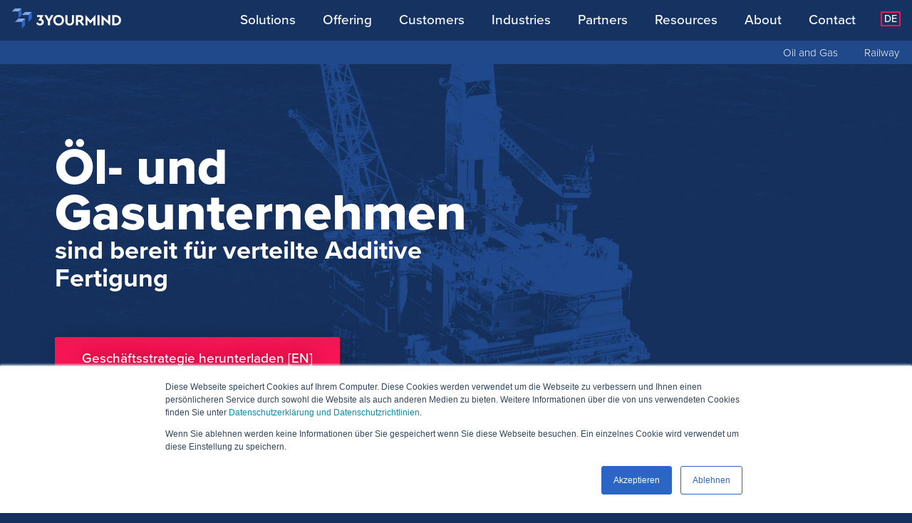

--- FILE ---
content_type: text/html; charset=UTF-8
request_url: https://www.3yourmind.com/de/industries/oil-and-gas
body_size: 7462
content:
<!doctype html><html lang="de"><head>
	
<!-- Google Tag Manager -->
<script>(function(w,d,s,l,i){w[l]=w[l]||[];w[l].push({'gtm.start':
new Date().getTime(),event:'gtm.js'});var f=d.getElementsByTagName(s)[0],
j=d.createElement(s),dl=l!='dataLayer'?'&l='+l:'';j.async=true;j.src=
'https://www.googletagmanager.com/gtm.js?id='+i+dl;f.parentNode.insertBefore(j,f);
})(window,document,'script','dataLayer','GTM-5799KR');</script>
<!-- End Google Tag Manager -->
  
  <meta name="viewport" content="width=device-width, initial-scale=1">

    


    <meta property="og:description" content="Öl- und Gasunternehmen sind reif für die AM-Herstellung, diese Geschäftsstrategie zeigt den Aufbau validierter AM-Lager und verteilte Ersatzteilproduktion">
    <meta property="og:title" content="Additive Manufacturing Business Strategy for Oil &amp; Gas Companies  | 3YOURMIND">
    <meta name="twitter:description" content="Öl- und Gasunternehmen sind reif für die AM-Herstellung, diese Geschäftsstrategie zeigt den Aufbau validierter AM-Lager und verteilte Ersatzteilproduktion">
    <meta name="twitter:title" content="Additive Manufacturing Business Strategy for Oil &amp; Gas Companies  | 3YOURMIND">

    

    
    <style>
a.cta_button{-moz-box-sizing:content-box !important;-webkit-box-sizing:content-box !important;box-sizing:content-box !important;vertical-align:middle}.hs-breadcrumb-menu{list-style-type:none;margin:0px 0px 0px 0px;padding:0px 0px 0px 0px}.hs-breadcrumb-menu-item{float:left;padding:10px 0px 10px 10px}.hs-breadcrumb-menu-divider:before{content:'›';padding-left:10px}.hs-featured-image-link{border:0}.hs-featured-image{float:right;margin:0 0 20px 20px;max-width:50%}@media (max-width: 568px){.hs-featured-image{float:none;margin:0;width:100%;max-width:100%}}.hs-screen-reader-text{clip:rect(1px, 1px, 1px, 1px);height:1px;overflow:hidden;position:absolute !important;width:1px}
</style>

<link rel="stylesheet" href="https://www.3yourmind.com/hubfs/hub_generated/template_assets/1/12367793064/1743223759831/template_E2_layout.css">
<link rel="stylesheet" href="https://www.3yourmind.com/hubfs/hub_generated/template_assets/1/17241991642/1743223757938/template_E2_typography.min.css">
<link rel="stylesheet" href="https://www.3yourmind.com/hubfs/hub_generated/template_assets/1/22657210811/1743223759353/template_E2_elements.min.css">
<link rel="stylesheet" href="https://www.3yourmind.com/hubfs/hub_generated/template_assets/1/16747212199/1743223758401/template_E2_navigation.min.css">
<link rel="stylesheet" href="https://www.3yourmind.com/hubfs/hub_generated/module_assets/1/17245971975/1743244482952/module_E2_section_standard.min.css">
    

    
    <link rel="canonical" href="https://www.3yourmind.com/de/industries/oil-and-gas">

<script type="text/javascript" src="https://secure.diet3dart.com/js/219995.js"></script>
<noscript>&lt;img  alt="" src="https://secure.diet3dart.com/219995.png" style="display:none;"&gt;</noscript>
<!-- Hotjar Tracking Code for https://www.3yourmind.com/ -->
<script>
    (function(h,o,t,j,a,r){
        h.hj=h.hj||function(){(h.hj.q=h.hj.q||[]).push(arguments)};
        h._hjSettings={hjid:2290878,hjsv:6};
        a=o.getElementsByTagName('head')[0];
        r=o.createElement('script');r.async=1;
        r.src=t+h._hjSettings.hjid+j+h._hjSettings.hjsv;
        a.appendChild(r);
    })(window,document,'https://static.hotjar.com/c/hotjar-','.js?sv=');
</script>


  <link rel="alternate" href="https://www.3yourmind.com/industries/energy" hreflang="x-default">

<meta property="og:url" content="https://www.3yourmind.com/de/industries/oil-and-gas">
<meta name="twitter:card" content="summary">
<meta http-equiv="content-language" content="de">
<link rel="alternate" hreflang="de" href="https://www.3yourmind.com/de/industries/oil-and-gas">
<link rel="alternate" hreflang="en" href="https://www.3yourmind.com/industries/energy">






  
	<meta charset="utf-8">
<title>Additive Manufacturing Business Strategy for Oil &amp; Gas Companies  | 3YOURMIND</title>
<meta name="description" content="Öl- und Gasunternehmen sind reif für die AM-Herstellung, diese Geschäftsstrategie zeigt den Aufbau validierter AM-Lager und verteilte Ersatzteilproduktion">
<meta name="author" content="3YOURMIND">

<meta name="robots" content="INDEX, FOLLOW">


<meta name="theme-color" content="#20498c">
<meta name="msapplication-navbutton-color" content="#20498c">
<meta name="apple-mobile-web-app-status-bar-style" content="black-translucent">

<script src="https://www.3yourmind.com/hubfs/hub_generated/template_assets/1/23332006839/1743223765107/template_E2_functions.min.js"></script>
<script>
var lazyLoadInstance = null;
</script>
<script src="https://cdn.jsdelivr.net/npm/vanilla-lazyload@12.4.0/dist/lazyload.min.js" defer onload="lazyLoadInstance = new LazyLoad({elements_selector: '.lazy'});"></script>
<meta name="generator" content="HubSpot"></head>

<body lang="de">
  
  



  



<input type="checkbox" id="menu-toggle" class="toggle">
<label for="menu-toggle" class="menu-toggle-label">Menü<span></span></label>


<div id="navbar">
    <a href="/de"><img src="https://www.3yourmind.com/hubfs/Images/E2_img/logo/3YD-logo-color-negative.svg" alt="3YOURMIND"></a>
</div>


<nav id="top-menu">
  <ul>



    <li><a href="https://www.3yourmind.com/on-demand-manufacturing-software" class="">Solutions</a>

    </li>

    <li><a href="https://www.3yourmind.com/offering" class="">Offering</a>

    </li>

    <li><a href="https://www.3yourmind.com/customers" class="">Customers</a>

    </li>

    <li><a href="https://www.3yourmind.com/industries" class="">Industries</a>

    </li>

    <li><a href="https://www.3yourmind.com/partners" class="">Partners</a>

    </li>

    <li><a href="https://www.3yourmind.com/resources" class="">Resources</a>

    </li>

    <li><a href="https://www.3yourmind.com/about-us" class="">About</a>

    </li>

    <li><a href="https://www.3yourmind.com/contact" class="">Contact</a>

    </li>




	 
	 


    <li class="language-select"><a><span>DE</span></a>
      <ul>
        

      
        <li><a href="/industries/energy">EN</a></li>
      


      
        
      </ul>
    </li>


  </ul>
</nav>

  <main>

    






  






<nav id="sub-menu" class="default">
  <ul>


  


  
    <li><a href="https://www.3yourmind.com/industries/energy" class="">Oil and Gas</a></li>
  
    <li><a href="https://www.3yourmind.com/industries/railway-case-studies-for-additive-manufacturing" class="">Railway</a></li>
  
 
  </ul>
</nav>

    
  <div id="head-cta-modal-bg" class="modal-bg hide" onclick="modalOff('head-cta-modal');"></div>
  <div id="head-cta-modal" class="modal modal-form hide">
    <span id="hs_cos_wrapper_header_" class="hs_cos_wrapper hs_cos_wrapper_widget hs_cos_wrapper_type_form" style="" data-hs-cos-general-type="widget" data-hs-cos-type="form"><h3 id="hs_cos_wrapper_header__title" class="hs_cos_wrapper form-title" data-hs-cos-general-type="widget_field" data-hs-cos-type="text"></h3>

<div id="hs_form_target_header_"></div>









</span>
    <div class="modal-close button" onclick="modalOff('head-cta-modal');">X</div>
  </div>










<header class="dark edge"> 
  
  <div class="background lazy" data-bg="url(https://www.3yourmind.com/hubfs/Images/E2_img/pages/industries/oil_gas_full.jpg)"></div>
 
  <div class="column">
    
    <h1> 
        <strong>Öl- und Gasunternehmen</strong>sind bereit für verteilte Additive Fertigung
      </h1>
    
    
    
		
		
    
    
	 
	 
	 
    
    
    
      <a href="#modal" class="button button-pink button-download" onclick="modalOn('head-cta-modal');">Geschäftsstrategie herunterladen [EN]</a>
    
	 
	 
    
    
    
  </div>
  
  <div class="column valign-top empty">
    
    
    
    
    
    
  </div>
</header>



<a name="intro"></a>


<section class="intro valign-center">

  <div class="column">
    
    
  </div>
  
  <div class="column">
    <h2>Für Öl- und Gasunternehmen steckt ein erheblicher Wert in AM-Geschäftsfällen.</h2>
    
    <p class="big">
      </p><p>Bislang zeigte der Öl- und Gassektor eine langsame Adoption von 3D-Druck. Zurückführen lässt sich dies in erster Linie auf veraltete Maschinen, unsaubere Daten und einen allgemeinen Mangel an AM-Fachwissen. Im Jahr 2019 wurden dann allerdings im Rahmen eines gemeinsamen Innovationsprojekts Qualifizierungsrichtlinien für <span>Laser Bed Powder Fusion (</span>LBPF) und <span>Wire Arc Additive Manufacturing (</span>WAAM) festgelegt und die Voraussetzungen für eine breitere Einführung von AM-Anwendungen in diesen Branchen geschaffen.</p>
    <p></p>
    
  </div>
  
</section>

 

    <span id="hs_cos_wrapper_Main" class="hs_cos_wrapper hs_cos_wrapper_widget_container hs_cos_wrapper_type_widget_container" style="" data-hs-cos-general-type="widget_container" data-hs-cos-type="widget_container"><div id="hs_cos_wrapper_widget_1578055149487" class="hs_cos_wrapper hs_cos_wrapper_widget hs_cos_wrapper_type_module" style="" data-hs-cos-general-type="widget" data-hs-cos-type="module"><a id="roi" class="anchor">&nbsp;</a>





<section class="dark valign-center" style="">
  <div class="background"></div>
  
  <div class="column column-full column-headline-centered">
    <h2>ROI-Erhöhung der AM-Abteilung</h2>
  </div>
  
  
  <div class="column align-left slider-images" id="roi-slides-images">
    
    

    <img src="https://www.3yourmind.com/hs-fs/hubfs/Images/E2_img/pages/industries/am-parts-30.png?width=288&amp;name=am-parts-30.png" alt="am-parts-30" width="288" style="width: 288px;" srcset="https://www.3yourmind.com/hs-fs/hubfs/Images/E2_img/pages/industries/am-parts-30.png?width=144&amp;name=am-parts-30.png 144w, https://www.3yourmind.com/hs-fs/hubfs/Images/E2_img/pages/industries/am-parts-30.png?width=288&amp;name=am-parts-30.png 288w, https://www.3yourmind.com/hs-fs/hubfs/Images/E2_img/pages/industries/am-parts-30.png?width=432&amp;name=am-parts-30.png 432w, https://www.3yourmind.com/hs-fs/hubfs/Images/E2_img/pages/industries/am-parts-30.png?width=576&amp;name=am-parts-30.png 576w, https://www.3yourmind.com/hs-fs/hubfs/Images/E2_img/pages/industries/am-parts-30.png?width=720&amp;name=am-parts-30.png 720w, https://www.3yourmind.com/hs-fs/hubfs/Images/E2_img/pages/industries/am-parts-30.png?width=864&amp;name=am-parts-30.png 864w" sizes="(max-width: 288px) 100vw, 288px"> <img src="https://www.3yourmind.com/hubfs/Images/E2_img/pages/industries/icon-reduce-60.png" alt="icon-cost"> <img src="https://www.3yourmind.com/hs-fs/hubfs/Images/E2_img/pages/industries/automated-orders.png?width=288&amp;name=automated-orders.png" alt="automated-orders" width="288" style="width: 288px;" srcset="https://www.3yourmind.com/hs-fs/hubfs/Images/E2_img/pages/industries/automated-orders.png?width=144&amp;name=automated-orders.png 144w, https://www.3yourmind.com/hs-fs/hubfs/Images/E2_img/pages/industries/automated-orders.png?width=288&amp;name=automated-orders.png 288w, https://www.3yourmind.com/hs-fs/hubfs/Images/E2_img/pages/industries/automated-orders.png?width=432&amp;name=automated-orders.png 432w, https://www.3yourmind.com/hs-fs/hubfs/Images/E2_img/pages/industries/automated-orders.png?width=576&amp;name=automated-orders.png 576w, https://www.3yourmind.com/hs-fs/hubfs/Images/E2_img/pages/industries/automated-orders.png?width=720&amp;name=automated-orders.png 720w, https://www.3yourmind.com/hs-fs/hubfs/Images/E2_img/pages/industries/automated-orders.png?width=864&amp;name=automated-orders.png 864w" sizes="(max-width: 288px) 100vw, 288px"> <img src="https://www.3yourmind.com/hs-fs/hubfs/Images/E2_img/pages/industries/scheduling.png?width=288&amp;name=scheduling.png" alt="scheduling" width="288" style="width: 288px;" srcset="https://www.3yourmind.com/hs-fs/hubfs/Images/E2_img/pages/industries/scheduling.png?width=144&amp;name=scheduling.png 144w, https://www.3yourmind.com/hs-fs/hubfs/Images/E2_img/pages/industries/scheduling.png?width=288&amp;name=scheduling.png 288w, https://www.3yourmind.com/hs-fs/hubfs/Images/E2_img/pages/industries/scheduling.png?width=432&amp;name=scheduling.png 432w, https://www.3yourmind.com/hs-fs/hubfs/Images/E2_img/pages/industries/scheduling.png?width=576&amp;name=scheduling.png 576w, https://www.3yourmind.com/hs-fs/hubfs/Images/E2_img/pages/industries/scheduling.png?width=720&amp;name=scheduling.png 720w, https://www.3yourmind.com/hs-fs/hubfs/Images/E2_img/pages/industries/scheduling.png?width=864&amp;name=scheduling.png 864w" sizes="(max-width: 288px) 100vw, 288px">
<p>&nbsp;</p>

		
		
		
		
    
      
      
      
    
    
  </div>
  
  <div class="column align-left">
    
    
    
    
    
      
      <div class="slider">
        <div class="slides" id="roi-slides">
          
            <div class="slide">
              <h3>Durchschnittlich 1-2% der Bauteilbestände sind gute AM-Anwendungsfälle.</h3>
<p>Branchenübergreifend reduziert der Einsatz von Software für die interne Kommunikation und Nachverfolgung die Anzahl der Arbeitsstunden in AM-Projekten bei gleichbleibender Qualität um 50-70%.</p>
            </div>
          
            <div class="slide">
              <h3>Klassische AM-Anwendungsfälle stellen eine Einsparung von 50-70% gegenüber konventioneller Fertigung dar.</h3>
<p>Reduzierung im Werkzeugmaschinenbau durch Einsatz von Echtzeit-AM-Zubehör um 40%.</p>
            </div>
          
            <div class="slide">
              <h3>Auftragsautomatisierung erhöht die AM-Leistung um 30-40%.</h3>
<p>18% kürzere Durchlaufzeiten bei AM-Aufträgen mit intelligenter Ablaufplanung.</p>
            </div>
          
            <div class="slide">
              <h3>Straffe AM-Planung treibt den Durchsatz um 130 bis 150% in die Höhe</h3>
<p>8x schnelleres Screening der Datenbanken von Bauteilen, Werkzeugen und Baugruppen.</p>
            </div>
          
        </div>
        <div class="slide-buttons" id="roi-slides-buttons">
          
            <a href="javascript:slideTo('roi-slides',0,4)" aria-label="Slide 1"></a>
          
            <a href="javascript:slideTo('roi-slides',1,4)" aria-label="Slide 2"></a>
          
            <a href="javascript:slideTo('roi-slides',2,4)" aria-label="Slide 3"></a>
          
            <a href="javascript:slideTo('roi-slides',3,4)" aria-label="Slide 4"></a>
          
        </div>
      </div>
      <script> 
        slideInit('roi-slides',4, 1);
      </script>
    
    

    
    
    
		
    
 
  </div>
  
  
  
  
  
  
  
</section></div>
<div id="hs_cos_wrapper_widget_1578054977248" class="hs_cos_wrapper hs_cos_wrapper_widget hs_cos_wrapper_type_module" style="" data-hs-cos-general-type="widget" data-hs-cos-type="module"><a id="organizational" class="anchor">&nbsp;</a>





<section class=" valign-top" style="">
  <div class="background"></div>
  
  
  <div class="column align-left">
    
    
      <h2>Organisatorische Herausforderungen<br>zur Skalierung von AM</h2>
    

    <ul>
<li>Sammeln von relevanten, vorhandenen Bauteildaten</li>
<li>Anreichern von Daten für eine genaue AM-Eignungsbewertung</li>
<li>Identifizieren, speichern und teilen von internen AM-Anwendungsfällen aus verschiedenen Abteilungen und Datenquellen</li>
<li>Übertragung der Produktion an ein verteiltes Druckernetzwerk in der Nähe der endgültigen Verwendungsorte</li>
<li>Verknüpfung der Produktion mit bestehenden ERP-Systemen</li>
<li>Optimierung des Portfoliomanagements für das Lieferantennetzwerk</li>
<li>Verkürzung der Logistikketten und Enfernung überflüssiger Prozessschritte</li>
<li>Geistiges Eigentum an 3D-Dateien für den Eigentümer des Entwurfs (Originalhersteller) geltend machen</li>
<li>Kostenkontrolle und Steigerung des Ertrags zur Unterstützung des AM-Geschäftsplans und des Investitionsplans</li>
</ul>

		
		
		
		
    
      
      
      
    
    
  </div>
  
  <div class="column align-left">
    
    
    
      <h2>Funktionale Herausforderungen<br>zur AM-Integration in die Produktion</h2>
<h3>Bauteiloptimierung:</h3>
<ul style="margin-top: 0;">
<li>Funktionsverbesserung, insbesondere für Motoren, Turbinen, Ventile und Bauteile mit integrierten Kühlkammern</li>
<li>Reduzieren/Entfernen von Montageschritten durch Design for Additive (DfA)</li>
</ul>
<h3>Bauteilanpassung an AM-Technologie:</h3>
<ul style="margin-top: 0;">
<li>Verwaltung von Dateiversionen zur Produktion auf verschiedenen Maschinen</li>
<li>Anpassung von Konstruktionen an Maschinengenerationen und globale Standorte</li>
<li>Kategorisierung von Bauteilen auf Grundlage von Art und Wert für die Organisation</li>
</ul>
<h3>Maschinen-Ersatzteile:</h3>
<ul style="margin-top: 0;">
<li>Reduzierung der Gesamtzeit an Maschinenstillstand für erhebliche Auswirkungen auf die Rentabilität</li>
</ul>
<h3>Sicherheitskritische Bauteile:</h3>
<ul style="margin-top: 0;">
<li>Kategorisierung in nicht-kritische, weniger kritische und kritische Komponenten</li>
<li>Langzeit-Anwendungstests</li>
<li>Zertifizierungs- und Validierungsverfahren für AM-Bauteile</li>
</ul>
    
    
    
    
    

    
    
    
		
    
 
  </div>
  
  
  
  
  
  
  
</section></div>
<div id="hs_cos_wrapper_widget_1578475080838" class="hs_cos_wrapper hs_cos_wrapper_widget hs_cos_wrapper_type_module" style="" data-hs-cos-general-type="widget" data-hs-cos-type="module"><a id="scale" class="anchor">&nbsp;</a>


  <div id="scale-cta-modal-bg" class="modal-bg hide" onclick="modalOff('scale-cta-modal');"></div>
  <div id="scale-cta-modal" class="modal modal-form hide">
    <span id="hs_cos_wrapper_widget_1578475080838_" class="hs_cos_wrapper hs_cos_wrapper_widget hs_cos_wrapper_type_form" style="" data-hs-cos-general-type="widget" data-hs-cos-type="form"><h3 id="hs_cos_wrapper_form_725757694_title" class="hs_cos_wrapper form-title" data-hs-cos-general-type="widget_field" data-hs-cos-type="text"></h3>

<div id="hs_form_target_form_725757694"></div>









</span>
    <div class="modal-close button" onclick="modalOff('scale-cta-modal');">X</div>
  </div>




<section class="dark reverse valign-center" style="">
  <div class="background"></div>
  
  <div class="column column-full column-headline-centered">
    <h2>Wie entscheidend ist Software für die Skalierung der additiven Fertigung in der Öl- und Gasindustrie?</h2>
  </div>
  
  
  <div class="column align-left">
    
    

    <p>Öl- und Gasunternehmen verfügen über ein ausgedehntes Netz von älteren Maschinen, die sich oft an abgelegenen Standorten befinden. Die additive Fertigung kann einen erheblichen Mehrwert bieten, indem ein vorab qualifizierter <a href="/de/agile-plm" rel="noopener" target="_blank">digitaler Bestand </a>kombiniert mit einem <a href="/de/agile-erp" rel="noopener" target="_blank">verteilten Fertigungsnetzwerk</a> sowohl intern als auch außerhalb des Unternehmens genutzt wird. Besondere Aufmerksamkeit sei hierbei den finanziellen Auswirkungen von Maschinenstillstandszeiten geschenkt. Aktuelle Fortschritte bei Zertifizierungen und Workflow-Software bewirken, dass führende Öl- und Gasunternehmen inzwischen auf diesen Vorteil setzen.</p>

		
		
		
		
    
    
  </div>
  
  <div class="column align-left">
    
    
    
    
    
    
    

    
      
    
    
      
    
    <span style="display: block; margin: 0 10%;">
    <img data-src="https://www.3yourmind.com/hubfs/Images/E2_img/pages/industries/mockup-industry-oil-gas.png" alt="mockup-industry-oil-gas" style="max-width: 100%; height: auto;" class="lazy">

    </span>
  
    
    
    
		
    
 
  </div>
  
  
  
  
  
	<div class="column column-full reverse column-headline-centered">
      
      
      
        <a href="#modal" class="button button-pink" onclick="modalOn('scale-cta-modal');" style="margin-top: 0;">Geschäftsstrategie herunterladen [EN]</a>
      
  </div>
  
  
  
</section></div></span>

    


<footer class="dark" style="align-items: stretch; justify-content: flex-start;">
  <div class="background"></div>
  
  

  <div class="column column-third">
    <a href="/de"><h2><img src="https://www.3yourmind.com/hubfs/Images/E2_img/logo/3YD-logo-white-stiped.svg" alt="3YOURMIND"></h2></a>
    <div class="sm-icons">
      <a target="_blank" href="https://www.linkedin.com/company/3yourmind" rel="noreferrer noopener"><img src="https://www.3yourmind.com/hubfs/Images/E2_img/icons/linkedin.svg" alt="LinkedIn"></a>
      <a target="_blank" href="https://www.youtube.com/c/3YOURMIND_DE" rel="noreferrer noopener"><img src="https://www.3yourmind.com/hubfs/Images/E2_img/icons/youtube.svg" alt="YouTube"></a>
      <a target="_blank" href="https://www.3yourmind.com/blog/rss.xml" rel="noreferrer noopener"><img src="https://www.3yourmind.com/hubfs/Images/E2_img/icons/rss.svg" alt="RSS"></a>
    </div>
    <img class="eu-logo lazy" data-src="https://www.3yourmind.com/hubfs/2-Layout/Footer/efre_eu_text_rechts.png" alt="eu-logo">
    <p></p>
  </div>

  <div class="column column-third">
    
    <h2>Seitenverzeichnis</h2>
    
    <nav><ul>
    
      
      
      
      <li><h3><a href="https://www.3yourmind.com/de/unternehmen" class="">Unternehmen</a></h3>
        
        <ul>
          
          <li class=""><a href="https://www.3yourmind.com/de/veranstaltungen" class="">Veranstaltungen</a>
            
          </li>
          
        </ul>
        

      </li>
    
      
      
      
      <li><h3><a href="javascript:void(0);" class="">Andere links</a></h3>
        
        <ul>
          
          <li class=""><a href="https://www.3yourmind.com/de/finbo" class="">Finbo-Projekt</a>
            
          </li>
          
        </ul>
        

      </li>
    
      
    </ul></nav>
    </div>
      
  <div class="column column-third">
    <h2>Kontakt</h2>
    <ul>
      <li><a href="mailto:info@3yourmind.com">info@3yourmind.com</a></li>
      <li><a href="tel:00493055578748">+49&nbsp;30&nbsp;555&nbsp;78748</a>&nbsp;(Europa)</li>
      <li><a href="tel:001(800)6010623">+1&nbsp;(800)&nbsp;601&nbsp;0623</a>&nbsp;(USA)</li>
    </ul>
  </div>   
   
  
  
  <div class="column column-full valign-top" style="margin-top: 2em; padding-bottom: 0;">
    <p>Copyright © 2026 3YOURMIND GmbH - Alle Rechte vorbehalten</p>
    <p>
      
        
        <a href="/de/geschäftsbedingungen#data-protection-and-privacy" class="">Datenschutzerklärung und -richtlinien</a>
      
         | 
        <a href="/de/geschäftsbedingungen#terms-and-conditions" class="">Geschäftsbedingungen</a>
      
         | 
        <a href="/de/impressum" class="">Impressum</a>
      
    </p>
  </div>
</footer>

  </main>

  
<!-- HubSpot performance collection script -->
<script defer src="/hs/hsstatic/content-cwv-embed/static-1.1293/embed.js"></script>
<script>
var hsVars = hsVars || {}; hsVars['language'] = 'de';
</script>

<script src="/hs/hsstatic/cos-i18n/static-1.53/bundles/project.js"></script>
<script src="https://www.3yourmind.com/hubfs/hub_generated/module_assets/1/12225927199/1743244481987/module_E2_top_menu.min.js"></script>

    <!--[if lte IE 8]>
    <script charset="utf-8" src="https://js.hsforms.net/forms/v2-legacy.js"></script>
    <![endif]-->

<script data-hs-allowed="true" src="/_hcms/forms/v2.js"></script>

    <script data-hs-allowed="true">
        var options = {
            portalId: '1678058',
            formId: 'f243c1de-f3e9-44de-8fda-bade8a386a99',
            formInstanceId: '6237',
            
            pageId: '26617127065',
            
            region: 'na1',
            
            
            
            
            pageName: "Additive Manufacturing Business Strategy for Oil & Gas Companies  | 3YOURMIND",
            
            
            redirectUrl: "https:\/\/www.3yourmind.com\/hubfs\/1-Downloads\/Use-Cases\/industry-folder-oil-gas-en.pdf",
            
            
            
            
            
            css: '',
            target: '#hs_form_target_header_',
            
            
            
            
            
            
            
            contentType: "standard-page",
            
            
            
            formsBaseUrl: '/_hcms/forms/',
            
            
            
            formData: {
                cssClass: 'hs-form stacked hs-custom-form'
            }
        };

        options.getExtraMetaDataBeforeSubmit = function() {
            var metadata = {};
            

            if (hbspt.targetedContentMetadata) {
                var count = hbspt.targetedContentMetadata.length;
                var targetedContentData = [];
                for (var i = 0; i < count; i++) {
                    var tc = hbspt.targetedContentMetadata[i];
                     if ( tc.length !== 3) {
                        continue;
                     }
                     targetedContentData.push({
                        definitionId: tc[0],
                        criterionId: tc[1],
                        smartTypeId: tc[2]
                     });
                }
                metadata["targetedContentMetadata"] = JSON.stringify(targetedContentData);
            }

            return metadata;
        };

        hbspt.forms.create(options);
    </script>


    <script data-hs-allowed="true">
        var options = {
            portalId: '1678058',
            formId: 'f243c1de-f3e9-44de-8fda-bade8a386a99',
            formInstanceId: '2803',
            
            pageId: '26617127065',
            
            region: 'na1',
            
            
            
            
            pageName: "Additive Manufacturing Business Strategy for Oil & Gas Companies  | 3YOURMIND",
            
            
            redirectUrl: "https:\/\/www.3yourmind.com\/hubfs\/1-Downloads\/Use-Cases\/industry-folder-oil-gas-en.pdf",
            
            
            
            
            
            css: '',
            target: '#hs_form_target_form_725757694',
            
            
            
            
            
            
            
            contentType: "standard-page",
            
            
            
            formsBaseUrl: '/_hcms/forms/',
            
            
            
            formData: {
                cssClass: 'hs-form stacked hs-custom-form'
            }
        };

        options.getExtraMetaDataBeforeSubmit = function() {
            var metadata = {};
            

            if (hbspt.targetedContentMetadata) {
                var count = hbspt.targetedContentMetadata.length;
                var targetedContentData = [];
                for (var i = 0; i < count; i++) {
                    var tc = hbspt.targetedContentMetadata[i];
                     if ( tc.length !== 3) {
                        continue;
                     }
                     targetedContentData.push({
                        definitionId: tc[0],
                        criterionId: tc[1],
                        smartTypeId: tc[2]
                     });
                }
                metadata["targetedContentMetadata"] = JSON.stringify(targetedContentData);
            }

            return metadata;
        };

        hbspt.forms.create(options);
    </script>


<!-- Start of HubSpot Analytics Code -->
<script type="text/javascript">
var _hsq = _hsq || [];
_hsq.push(["setContentType", "standard-page"]);
_hsq.push(["setCanonicalUrl", "https:\/\/www.3yourmind.com\/de\/industries\/oil-and-gas"]);
_hsq.push(["setPageId", "26617127065"]);
_hsq.push(["setContentMetadata", {
    "contentPageId": 26309640180,
    "legacyPageId": "26617127065",
    "contentFolderId": null,
    "contentGroupId": null,
    "abTestId": null,
    "languageVariantId": 26617127065,
    "languageCode": "de",
    
    
}]);
</script>

<script type="text/javascript" id="hs-script-loader" async defer src="/hs/scriptloader/1678058.js"></script>
<!-- End of HubSpot Analytics Code -->


<script type="text/javascript">
var hsVars = {
    render_id: "a08d57af-8013-4955-bb23-3e7bad017fcc",
    ticks: 1768248060521,
    page_id: 26617127065,
    
    content_group_id: 0,
    portal_id: 1678058,
    app_hs_base_url: "https://app.hubspot.com",
    cp_hs_base_url: "https://cp.hubspot.com",
    language: "de",
    analytics_page_type: "standard-page",
    scp_content_type: "",
    
    analytics_page_id: "26617127065",
    category_id: 1,
    folder_id: 0,
    is_hubspot_user: false
}
</script>


<script defer src="/hs/hsstatic/HubspotToolsMenu/static-1.432/js/index.js"></script>

<script type="text/javascript">
_linkedin_partner_id = "1128410";
window._linkedin_data_partner_ids = window._linkedin_data_partner_ids || [];
window._linkedin_data_partner_ids.push(_linkedin_partner_id);
</script><script type="text/javascript">
(function(l) {
if (!l){window.lintrk = function(a,b){window.lintrk.q.push([a,b])};
window.lintrk.q=[]}
var s = document.getElementsByTagName("script")[0];
var b = document.createElement("script");
b.type = "text/javascript";b.async = true;
b.src = "https://snap.licdn.com/li.lms-analytics/insight.min.js";
s.parentNode.insertBefore(b, s);})(window.lintrk);
</script>
<noscript>
<img height="1" width="1" style="display:none;" alt="" src="https://px.ads.linkedin.com/collect/?pid=1128410&amp;fmt=gif">
</noscript>
<!-- Google Tag Manager (noscript) -->
<noscript><iframe src="https://www.googletagmanager.com/ns.html?id=GTM-5799KR" height="0" width="0" style="display:none;visibility:hidden"></iframe></noscript>
<!-- End Google Tag Manager (noscript) -->


  <link rel="preload" href="https://use.typekit.net/gxd4dro.css" as="style" onload="this.onload=null;this.rel='stylesheet'">
    <noscript>
        <link rel="stylesheet" href="https://use.typekit.net/gxd4dro.css">
    </noscript>
  
  
    <script>
      var script = document.createElement('script');
      script.src = 'https://1678058.fs1.hubspotusercontent-na1.net/hubfs/1678058/hub_generated/template_assets/1/22855754709/1743223764112/template_fontfaceobserver.min.js';
      script.async = true;
      script.onload = function () {
        var proxima = new FontFaceObserver('proxima-nova');
        Promise.all([proxima.load()]).then(function () {
          document.documentElement.classList.add('fonts-loaded');
        });
      };
      document.head.appendChild(script);

      if (typeof videos !== 'undefined') {
        var YTAPI = false;
        var tag = document.createElement('script');
        tag.src = "https://www.youtube.com/iframe_api";
        tag.async = true;
        tag.defer = true;
        var firstScriptTag = document.getElementsByTagName('script')[0];
        firstScriptTag.parentNode.insertBefore(tag, firstScriptTag);
      }

      function onYouTubeIframeAPIReady() {
        YTAPI = true;
        
      }
    </script>


</body></html>

--- FILE ---
content_type: text/css
request_url: https://www.3yourmind.com/hubfs/hub_generated/template_assets/1/12367793064/1743223759831/template_E2_layout.css
body_size: 1278
content:









*, *::before, *::after{
  box-sizing: border-box;
}

html {
	scroll-behavior: smooth;
}

body{
  position: relative;
  max-width: 100vw;
  margin: 0; padding: 0;
  background-color: #15305c;
}

main, header, section, footer{
  display: block;
}

main{
  position: relative;
  background-color: #fff;
  width: 100%;
  left: 0px;
  overflow: hidden;
  transition: all .3s;
  margin: 0;
  z-index: 0;
}

main>header{
  position: relative;
  padding: 5rem 1rem 2rem;
  background-color: transparent;
  margin-bottom: -1px;
}
body.post main>header{
  padding-bottom: 1rem; 
}

section, footer{
  position: relative;
  padding: 3rem 1rem;
  margin-bottom: -1px;
}
section.thin{ padding: 2rem 1rem; }








@keyframes header-bg{
  0%{background-color: rgba(21, 48, 92, 1);}
  100%{background-color: rgba(21, 48, 92, 0);}
}
@keyframes header-stripes{
  0%{height: 0%;}
  100%{height: 300%;}
}



main>header.dark{
  background-color: transparent;
}

.background{
  position: absolute;
  top: 0px; right: 0px; bottom: 0px; left: 0px;
  background-size: cover;
  background-position: center;
  z-index: -1;
  overflow: hidden;  
}

.background video{
  position: absolute;
  top: 50%;
  left: 50%;
  transform: translate(-50%,-50%);
  height: 100%;
  width: 177.77777778vh;
  min-width: 100%;
  min-height: 56.25vw;
}

main>header .background, section.dark .background, footer .background{
  background-color: #15305c;
}

main>header .background::after{
  display: block;
  content: '';
  position: absolute;
  width: 100%; height: 100%;
  top: 0; left:0;
  
  background-color: rgba(21, 48, 92, 1);
  
  animation-name: header-bg;
  animation-delay: .5s;
  animation-duration: 1s;
  animation-fill-mode: forwards;
}



section.intro{
  position: relative;
  z-index: 1;
}

section.intro div.column:first-child{
  min-height: 25vw;
}

body.post section:first-of-type, section.blog-listing{
  padding-top: 3rem; 
}

section.reverse{
  flex-direction: row-reverse;
}

.column{
  position: relative;
  margin: 0;
  padding: 1rem;
  width: 100%;
  max-width: 100%;
  z-index: 1;
}
.column.empty{
  padding: 0;
}

section .column.column-blog, aside.column.sidebar{
  padding-top: 0;
}
aside.column.sidebar{
  border-top: #cccccc 1px solid;
}
.blog-listing aside.column-full{
  margin: 0;
}
.blog-listing aside.column-full>*:first-child{
  margin-top: 0;
}

.column.align-center, .column.column-headline-centered {text-align: center;}

.column>ul:first-child{
  margin-top: 0;
}

.column>*:last-child{
  margin-bottom: 0;
}


section.striped .background{
  background-image: linear-gradient(135deg,rgba(32, 73, 140,.2) 25%,transparent 25%, transparent 50%, rgba(32, 73, 140,.2) 50%, rgba(32, 73, 140,.2) 75%, transparent 75%);
  background-size: 3rem 3rem;
  background-position: top left;
  background-attachment: scroll;
}

.hs_cos_wrapper_widget{
  position: relative; 
}

main>header .column.push-bottom{
  margin-bottom: -3rem;
}

main>header .column>.mockup{
  display: block;
  position: relative;
  max-width: 500px;
  line-height: 0;
  margin-left: auto;
}

.column>.mockup-01 img:first-child{
  margin-bottom: -7.8%;
  width: 100%;
}


main>header .column>.mockup img{
  
}

main>header .column>.mockup img:first-child{
  position: relative;
  z-index: 3;
}
main>header .column>.mockup img:nth-child(2){
  position: absolute;
  top: 0px; left: 0px; height: 100%;
  z-index: 2;
}
main>header .column>.mockup-01 img:nth-child(2){
  height: 107.8%; 
}

form>iframe{max-width: 100%;}

.mobile-hide{
  display: none;
}
.desktop-hide{
  display: block;
}





@media (min-width:768px) {
  mina>header {padding: 6rem 1rem 3rem;}
  section, footer {padding: 4rem 1rem;}

  main>header .column.push-bottom{margin-bottom: -4rem;}
  main>header form{margin-bottom: -6rem;}
  
  @supports (-webkit-flex-wrap: wrap) or (flex-wrap: wrap){  
    main>header, section, footer{
      display: -webkit-flex;
      -webkit-flex-wrap: wrap;
      display: flex;   
      flex-wrap: wrap;
      justify-content: center;
    }
    .column-quarter{
      flex-basis: 50%;
      width: 50%;
    }


}

@media (min-width:992px){
  
  main>header {padding: 6rem 2rem 3rem;}
  section, footer {padding: 4rem 2rem;}
  section.thin{ padding: 2rem; }
  main form {padding: 2rem;}
  
  
  @supports (-webkit-flex-wrap: wrap) or (flex-wrap: wrap){  

    
	 
    section.valign-top{align-items: flex-start;}
    section.valign-center{align-items: center;}
    section.valign-bottom{align-items: flex-end;}
		section.valign-stretch{align-items: stretch;}

    .column{
      flex-basis: 50%;
      width: 50%;
      padding: 1rem;
      overflow-x: visible;
    }
    .column-third, .column-quarter{
      flex-basis: 50%;
      width: 50%;
    }
    .column-blog, .column-two-thirds{
      flex-basis: 67%;
      width: 67%;
    }
    section .column.column-blog, aside.column.sidebar{
      padding-bottom: 0;
    }
    aside.column.sidebar, main>header .column.sidebar{
      flex-basis: 33%;
      width: 33%;
    }
    aside.column.sidebar{
      border-top: none;
      border-left: #cccccc 1px solid;
    }
    .column-full{
      flex-basis: 100%;
      width: 100%;
    }
    .reverse>.column.column-headline-first, .column.column-headline-second{
      padding-right: 1rem;
      padding-left: calc(50% + 1rem); 
    }
    .column.column-headline-first{
      padding-right: calc(50% + 1rem); 
    }
    .column.column-headline-centered{
      padding-left: 25%;
      padding-right: 25%;
    }
    .column.align-left{text-align: left;}
    .column.align-right{text-align: right;}
    .column.valign-top{align-self: flex-start;}
    .column.valign-center{align-self: center;}
    .column.valign-bottom{align-self: flex-end;}
    


  }
  
  main>header .column.push-bottom{margin-bottom: -4rem;}
  main>header .column>.mockup{max-width: 75%;}
  
  .mobile-hide{
    display: block;
  }
  .desktop-hide{
    display: none;
  }
  
  section.intro{
    min-height: 25vw;
  }

  section.intro div.column:first-child{
    min-height: 0;
  }
 
}


@media (min-width:1200px) {
  main>header {padding: 8vw 5vw 3vw;}
  section, footer {padding: 5vw 5vw;}
  section.thin { padding: 2vw 5vw;}
  section.intro {padding: 3vw 5vw;}
  .column {padding: 1vw;}
  main>header .column.push-bottom{margin-bottom: -4vw;}
  main>header form{margin-bottom: -6vw;}
  body.post .column-blog{padding-right: 3vw;}
  
  
  .column-third{
    flex-basis: 33%;
    width: 33%;
  }
}
  
@media (min-width:1440px) {
  .column-quarter{
    flex-basis: 25%;
    width: 25%;
  }
}

@media (min-width:1600px) {
  main>header {padding: 10vw 8.5vw 5vw;}
  section, footer {padding: 8vw 8.5vw;}
  section.thin { padding: 3vw 8.5vw;}
  section.intro {padding: 5vw 8.5vw;}
  .column {padding: 1.5vw;}
  main>header .column.push-bottom{margin-bottom: -6.5vw;}
  main>header form{margin-bottom: -9vw;}
  body.post .column-blog{padding-right: 6vw;}
  
}

--- FILE ---
content_type: text/css
request_url: https://www.3yourmind.com/hubfs/hub_generated/template_assets/1/22657210811/1743223759353/template_E2_elements.min.css
body_size: 4300
content:
img{height:auto;max-width:100%}.dark,.dark a{color:#fff}.shadow{box-shadow:.5em .5em 1.5em rgba(0,0,0,.3)}.background.product:after{widtH:200%;background-color:#15305c;bottom:-200%;content:"";display:block;height:200%;left:0;position:absolute;transform:rotate(-135deg);transform-origin:left top}.background.product.plm:after{background-color:#654aba}.background.product.erp:after{background-color:#2c66c4}.background.product.mes:after{background-color:#00839e}section.newsletter{padding-bottom:1em;padding-top:1em}.newsletter form{background:transparent;box-shadow:none;color:#fff;padding:1em 0;text-align:left}.newsletter.dark form a{color:#fff}.newsletter form input[type=submit]{background:#f51555;margin:1em auto 0}footer{font-size:75%}footer .background{background-color:#0b182e}footer h2>img{margin-left:-1em;margin-top:-1em;width:10em}footer .sm-icons{margin-bottom:3em}footer .sm-icons img{filter:saturate(0) contrast(0) brightness(200%);height:1.25em;margin-right:1em;transition:filter .3s;width:auto}a.icon{display:inline-block;position:relative}a.icon:after{bottom:-.5em;content:"";display:block;left:-.5em;position:absolute;right:-.5em;top:-.5em}a.icon img{filter:saturate(0) contrast(0) brightness(50%);height:1em;transition:filter .3s}a.icon:hover img,footer .sm-icons a:hover img{filter:none}footer img.eu-logo{padding-bottom:1em}footer nav{display:flex}footer nav>ul{margin-top:0;padding:0 1em}footer nav a.active{text-decoration:underline}footer h3,footer li{margin:0}footer ul{margin-bottom:1em;margin-top:.5em;padding-left:1.5em}footer h3 a{font-weight:800}footer ul li li li>a{font-weight:300}footer ul li a{padding:.5em .5em .5em 0;transition:color .3s}footer ul li a:hover{color:#f51555}.column-blog h3 a,.column-blog li a,figcaption a,p a{word-wrap:break-word;background-image:linear-gradient(#f51555,#f51555);background-position:0 100%;background-repeat:no-repeat;background-size:100% 2px;color:inherit;font-weight:400;margin:-1px -2px;overflow-wrap:break-word;padding:1px 2px;text-decoration:none;transition:background-size .1s}a.anchor{display:block;position:absolute;top:-4em}footer ul,main>header ul,section ul{padding-left:1.5em}footer ul li,main>header ul li,section ul li{list-style:none;margin-bottom:.5em;position:relative}footer ul li:before,main>header ul li:before,section ul li:before,section.dark .cardbox-content ul li:before{background-image:linear-gradient(135deg,rgba(32,73,140,0) 50%,#20498c 0);content:"";display:block;height:.7em;left:-1.3em;position:absolute;top:.25em;width:.7em}footer.dark ul li:before,main>header.dark ul li:before,section .cardbox-content.dark ul li:before,section.dark .cardbox-content.dark ul li:before,section.dark ul li:before{background-image:linear-gradient(135deg,hsla(0,0%,100%,0) 50%,#fff 0)}footer.dark .column>ul>li:before,footer.dark nav>ul>li:before,footer.dark ul li:hover:before{background-image:linear-gradient(135deg,rgba(245,21,85,0) 50%,#f51555 0)}footer ul.plm li:before,footer.dark ul li.plm li:before,footer.dark ul li.plm:before,main>header ul.plm li:before,section ul.plm li:before{background-image:linear-gradient(135deg,rgba(101,74,186,0) 50%,#654aba 0)}footer ul.erp li:before,footer.dark ul li.erp li:before,footer.dark ul li.erp:before,main>header ul.erp li:before,section ul.erp li:before{background-image:linear-gradient(135deg,rgba(44,102,196,0) 50%,#2c66c4 0)}footer ul.mes li:before,footer.dark ul li.mes li:before,footer.dark ul li.mes:before,main>header ul.mes li:before,section ul.mes li:before{background-image:linear-gradient(135deg,rgba(0,131,158,0) 50%,#00839e 0)}footer ul.infrastructure li:before,main>header ul.infrastructure li:before,section ul.infrastructure li:before{background-image:linear-gradient(135deg,rgba(32,73,140,0) 50%,#20498c 0)}blockquote{font-size:85%;position:relative}blockquote:before{color:rgba(0,0,0,.2);content:"“";display:block;font-size:1000%;left:-.3em;position:absolute;top:-.3em}.dark blockquote:before{color:hsla(0,0%,100%,.2)}.button,input[type=submit]{-webkit-appearance:none;background-color:#15305c;color:#fff;display:inline-block;font-weight:400;margin:2em 0;padding:1em 2em;text-align:center;transform:translate(0);transition:all .2s ease-out}.dark input[type=submit]{background-color:#20498c}.button,.shadow,input[type=submit]{border-radius:2px;box-shadow:.5em .5em 1.5em rgba(0,0,0,.3)}.button.video-button{line-height:0;margin:0;padding:0;position:relative}.button.video-button:after{border-bottom:3em solid transparent;border-left:3em solid #fff;border-top:3em solid transparent;content:"";left:50%;margin-left:-1.5em;margin-top:-3em;position:absolute;top:50%;transition:all .2s ease-out}.button.video-button:before{background-color:rgba(21,48,92,.2);bottom:0;content:"";left:0;position:absolute;right:0;top:0;transition:background-color .2s}.button.video-button:hover:after{border-width:4em;margin-left:-2em;margin-top:-4em}.button.video-button:hover:before{background-color:rgba(21,48,92,0)}.button:hover,input[type=submit]:hover{background-color:#f51555!important;box-shadow:.2em .2em .7em rgba(0,0,0,.5);color:#fff!important;transform:translate(.2em,.2em)}.button:active,input[type=submit]:active{box-shadow:0 0 .3em rgba(0,0,0,.7);transform:translate(.3em,.3em)}.dark .button{background-color:#fff;color:#15305c}.button.button-blue,.dark .button.button-blue{background-color:#20498c;color:#fff}.button.button-pink,.dark .button.button-pink{background-color:#f51555;color:#fff;text-shadow:1px 1px 1em #6c001f}.button.button-plm,.dark .button.button-plm{background-color:#654aba;color:#fff}.button.button-plm-light,.dark .button.button-plm-light{background-color:#9a88d2;color:#000}.button.button-erp,.dark .button.button-erp{background-color:#2c66c4;color:#fff}.button.button-erp-light,.dark .button.button-erp-light{background-color:#7aa2e1;color:#000}.button.button-mes,.dark .button.button-mes{background-color:#00839e;color:#fff}.button.button-mes-light,.dark .button.button-mes-light{background-color:#5dc0d4;color:#000}.arrow:before{background-image:linear-gradient(45deg,transparent 50%,#000 0);content:"";display:inline-block;height:.6em;left:-.3em;position:relative;transform:rotate(45deg);width:.6em}.dark .arrow:before{background-image:linear-gradient(45deg,transparent 50%,#fff 0)}main form{background:#f4f4f4;border-radius:2px;box-shadow:.5em .5em 1.5em rgba(0,0,0,.3);padding:1em;width:100%}.dark form a,form a,main form{color:#000}input[type=email],input[type=password],input[type=tel],input[type=text],select,textarea{-webkit-appearance:none;background-color:#fff;border-color:#333;border-radius:2px;border-style:solid;border-width:2px 0 0 2px;margin:0 0 1em;padding:.4em;width:100%!important}fieldset{margin:0!important;max-width:100%!important;width:100%!important}form ul,main>header form ul{list-style:none;margin:0 0 1em;padding-left:0}form ul.no-list{color:#f51555}form ul li:before,main>header form ul li:before{display:none}input[type=submit]{border:0;margin:0}.slider{overflow:hidden;overflow:-moz-scrollbars-none;text-align:center;width:100%}.slides{-webkit-overflow-scrolling:touch;-ms-overflow-style:none;align-items:flex-start;display:flex;overflow-x:auto;overflow:-moz-scrollbars-none;scroll-snap-type:x mandatory;scrollbar-width:none;text-align:left}.slides::-webkit-scrollbar{display:none;height:.2em;width:.2em}.slides::-webkit-scrollbar-thumb{background:#fff;border-radius:2px;display:none}.slides::-webkit-scrollbar-track{background:transparent;display:none}.slides>div{flex-shrink:0;margin:0;opacity:.5;position:relative;scroll-snap-align:start;transition:opacity .5s;width:100%}.slides>div.active{opacity:1}.slide-buttons>a{align-items:center;background:transparent;border:2px solid #333;border-radius:2px;display:inline-flex;height:1em;justify-content:center;margin:1em .1em 0;position:relative;text-decoration:none;width:1em}.dark .slide-buttons>a{border:2px solid #fff}.slide-buttons>a.active{background:#333}.dark .slide-buttons>a.active{background:#fff}.slide-buttons>a:active{top:2px}.slider-images{perspective:25em;position:relative}.slider-images:after{content:"";display:block;padding-bottom:56%;position:relative}.slider-images>*{font-size:8vmin;height:auto;left:50%;max-height:100%;max-width:80%;opacity:0;pointer-events:none;position:absolute;top:50%;transform:translate(-50%,-50%) rotateY(-90deg) translate3d(-50%,0,3em);transform-origin:50% 50%;transform-style:preserve-3d;transition:all .5s .2s}.slider-images>.prev{transform:translate(-50%,-50%) rotateY(90deg) translate3d(50%,0,3em)}.slider-images>.active{background-color:transparent;opacity:1;pointer-events:all;transform:translate(-50%,-50%) rotateY(0deg) translateZ(0)}img.lazy{opacity:0;transform:translateX(-25%);transition:all 1s}.mockup>img.lazy,.video-button>img.lazy,img.lazy.loaded{transform:translateX(0)}img.lazy.loaded{opacity:1}div.stripes{line-height:0;position:relative}div.stripes:after{background-image:linear-gradient(#f51555 50%,transparent 0);background-size:100% 22.223%;bottom:0;content:"";display:block;height:70.7%;left:100%;position:absolute;transform:rotate(-45deg);transform-origin:bottom left;width:100vw;z-index:-1}.modal.modal-form,.modal.modal-video{align-items:center;display:-webkit-flex;display:flex;justify-content:center;left:0;max-width:100%;min-height:100vh;padding:6em 0;pointer-events:none;position:absolute;top:0;transform:scale(1);transition:transform .5s;width:100%;z-index:10011}.modal.modal-video{position:fixed}.modal .modal-close,.modal iframe,.modal>span{pointer-events:all}.modal-bg{background:rgba(0,0,0,.75);bottom:0;cursor:pointer;left:0;position:fixed;right:0;top:0;transition:background .5s;z-index:10010}.modal-bg:hover{background:rgba(0,0,0,.65)}.modal.hide{transform:scale(0);visibility:hidden}.modal-bg.hide{background:transparent;visibility:hidden}.modal.modal-form>span{background:#fff;width:30em}.modal .modal-close.button{background-color:#f51555;cursor:pointer;font-weight:600;height:3em;left:auto;line-height:3em;margin:0;padding:0;position:absolute;right:0;text-align:center;top:3em;width:3em}.modal .modal-close.button:hover{height:4em;line-height:4em;transform:translate(0);width:4em}.responsive-video{max-width:140vh;position:relative;width:100%}.responsive-video:after{content:"";display:block;padding-bottom:56.25%;position:relative}.responsive-video>*{height:100%;left:0;position:absolute;top:0;width:100%}.cardboxes .column{margin-bottom:1em}.cardbox{background-color:#fff;height:100%;position:relative}.cardbox.button{background-color:initial;color:initial;cursor:pointer;display:block;font-weight:400;margin:0;padding:0;text-align:initial}.cardbox-image{background-color:#15305c;background-position:50%;background-size:cover;display:block;min-height:10em;padding:1em;position:relative}.cardbox-image.small{min-height:6em}.cardbox-image.big{min-height:15em}.cardbox-image.huge{min-height:25em}.dark .cardbox-image{background-color:#20498c}.cardbox.plm.dark,.cardbox>a.button.button-default.plm{background-color:#654aba;color:#fff}.cardbox>a.button.button-default.bright.plm{background-color:#fff;color:#654aba}.cardbox.erp.dark,.cardbox>a.button.button-default.erp{background-color:#2c66c4;color:#fff}.cardbox>a.button.button-default.bright.erp{background-color:#fff;color:#2c66c4}.cardbox.mes.dark,.cardbox>a.button.button-default.mes{background-color:#00839e;color:#fff}.cardbox>a.button.button-default.bright.mes{background-color:#fff;color:#00839e}.cardbox.infrastructure.dark,.cardbox>a.button.button-default.infrastructure{background-color:#20498c;color:#fff}.cardbox>a.button.button-default.bright.infrastructure{background-color:#fff;color:#20498c}.cardbox>a.button.button-default.dark{background-color:#15305c;color:#fff}.cardbox-image.clickable{cursor:pointer}.cardbox-image.clickable:before{background-image:linear-gradient(#15305c 25%,rgba(21,48,92,.5));bottom:0;content:"";display:block;left:0;opacity:0;position:absolute;right:0;top:0;transition:opacity .2s ease-out}.dark .cardbox-image.clickable:before{background-image:linear-gradient(#20498c 25%,rgba(32,73,140,.5))}.cardbox.plm .cardbox-image.clickable:before{background-image:linear-gradient(#654aba,rgba(101,74,186,0) 75%)}.cardbox.erp .cardbox-image.clickable:before{background-image:linear-gradient(#2c66c4,rgba(44,102,196,0) 75%)}.cardbox.mes .cardbox-image.clickable:before{background-image:linear-gradient(#00839e,rgba(0,131,158,0) 75%)}.cardbox.infrastructure .cardbox-image.clickable:before{background-image:linear-gradient(#20498c,rgba(32,73,140,0) 75%)}.cardbox-image.clickable:hover:before{opacity:1}.cardbox-image>.cardbox-title{bottom:0;left:0;padding:1em;position:absolute;right:0;transform:translateY(0);transition:all .2s ease-out}.cardbox-image>.cardbox-title.with-button{padding-bottom:2em}.cardbox-title>h3,.cardbox-title>p{margin-bottom:0}.column .cardbox-title>h3>strong{font-size:150%;font-weight:800}.column:nth-child(7) .cardbox-title>h3>strong{font-size:100%;font-weight:600}.cardbox-image.clickable:hover>.cardbox-title{bottom:100%;transform:translateY(100%)}.cardbox-content{padding:1em}.cardbox-content.with-button,.cardbox-content.with-section{padding-bottom:2.5em}.dark .cardbox-content,.dark .cardbox-content p a{color:#000}.cardbox-content.dark,.cardbox-content.dark p a{color:#fff}.cardbox-content>:first-child{margin-top:0}.cardbox-content>:last-child{margin-bottom:0}.cardbox>a.button{bottom:-2em;display:block;font-weight:600;left:1em;position:absolute;right:1em;text-align:center;transform:translateY(50%)}.cardbox>a.button:hover{transform:translateY(calc(50% + .2em))}.cardbox .bottom-section{bottom:1em;height:1em;left:1em;position:absolute;right:1em;text-align:right}.cardbox .bottom-section.bottom-section-left{text-align:left}.cardbox .bottom-section>*{font-size:75%;margin-bottom:0}.divider{width:100%}.divider.spacer{margin:1em 0 2em}.divider.line{border-top:1px solid hsla(0,0%,50%,.33)}@media (min-width:1440px){.column-quarter .cardbox-content>ol,.column-quarter .cardbox-content>p,.column-quarter .cardbox-content>ul,.column-quarter .cardbox-title>p,.column-quarter .cardbox>a.button{font-size:75%}.column-quarter .cardbox>a.button{left:1.5em;right:1.5em}.column-quarter .cardbox-content.with-button{padding-bottom:2em}}.event-box>div{height:100%;padding:1rem;position:relative}.event-logo{margin-bottom:1rem;max-height:10rem;max-width:12rem}.event-buttons{text-align:right}.event-buttons>a.button{margin:1rem 1rem 0 0;padding:.5em 2em}@media (min-width:992px) and (max-width:1599px){.event-logo{height:10rem;line-height:10rem;vertical-align:middle}.event-logo>img{max-height:100%}}@media (min-width:1600px),(min-width:768px) and (max-width:991px){.event-box>div{height:12rem}.event-box>div>*{margin-left:12rem}.event-box>div>.event-logo{border-right:1px solid #ccc;display:table-cell;height:12rem;left:0;margin-left:0;max-height:12rem;padding:1rem;position:absolute;top:0;vertical-align:middle;width:12rem}.event-logo>img{display:block;left:50%;max-height:10rem;max-width:10rem;position:absolute;top:50%;transform:translate(-50%,-50%)}.event-box>div>.event-buttons{bottom:1rem;left:1rem;margin-left:0;position:absolute;right:0}}@media (min-width:1600px){.event-box>div>.event-buttons>a.button,.event-box>div>p{font-size:.85rem}}aside h2{font-size:1.3em}aside h2,aside h3{margin-bottom:.25em;margin-top:1em}aside h3{font-size:1.1em}aside.sidebar h2,body.post .column-blog h2{font-size:1.5em;margin-top:2em}aside.sidebar h3,body.post .column-blog h3{font-size:1.3em;margin-top:1em}body.post .column-blog h2:first-child,body.post .column-blog h3:first-child{margin-top:0}body.post .column-blog p,body.post .column-blog ul{margin-bottom:1.5em}body.post .column-blog h3{font-size:1.2em;margin-bottom:0;margin-top:1em}body.post .column-blog li{line-height:1.4}body.post .column-blog p+ol,body.post .column-blog p+ul{margin-top:-.5em}body.post .column-blog blockquote{font-size:100%}.blog-category,.blog-topic,.pagination>a:not(.button),.pagination>span{border-radius:2px;display:inline-block;font-weight:400;margin:0 .25em .25em 0;padding:.25em .5em;transition:background-color .1s ease-out}.pagination>a:not(.button),.pagination>span{margin:.75rem .1rem;min-width:1.75em;padding:.25rem .5rem;text-align:center}.pagination>a.button{background-color:#fff;color:#f51555;display:block;font-size:1.5em;font-weight:900;margin:.25rem auto;padding:.6rem 1.5rem .5rem;width:2.5em}.blog-category,.blog-topic,.dark .blog-category,.dark .blog-topic{color:#000}.blog-category.category-blog,.blog-category.category-casestudies{background-color:#a19df2}.blog-category.category-customer{background-color:#9df2f0}.blog-category.category-interview{background-color:#b0f29d}.blog-category.category-news,.blog-category.category-thoughtleadership{background-color:#f2e39d}.blog-category.category-product{background-color:#f2ba9d}.blog-category.category-video{background-color:#ef9df2}.blog-topic{background-color:#e2e2e2;color:#000}.pagination>a{background-color:#fff;color:#000}.pagination>span{border-bottom:2px solid #f51555;font-weight:800}.dark a.blog-category:hover,.dark a.blog-topic:hover,.pagination>a:hover,a.blog-category:hover,a.blog-topic:hover{background-color:#f51555;color:#fff}.blog-meta{color:#666;font-size:75%;font-weight:400;margin-top:-4em;padding:2em 0}figure{align-items:flex-start;background-color:#f4f4f4;display:block;display:-webkit-flex;display:flex;-webkit-flex-wrap:wrap;flex-wrap:wrap;justify-content:flex-start;margin:1.5em 0;position:relative}figure>img{flex-basis:450px;flex-grow:1;flex-shrink:1;min-width:50%;width:450px}figure>figcaption{flex-basis:100%;font-size:75%;font-style:italic;padding:.5em}.blog-listing{align-items:flex-end;justify-content:flex-start}.blog-item{cursor:pointer;margin-bottom:1rem!important;position:relative}.blog-small .blog-item{min-height:3rem;padding-top:.2rem}.blog-item h3,.blog-item h4{font-size:1.5em;margin-bottom:.5rem}.blog-small .blog-item h3,.blog-small .blog-item h4{font-size:1.2rem;margin-left:6rem}.blog-small .blog-item h3 .date,.blog-small .blog-item h4 .date,.cardbox .bottom-section .date{color:#999;font-size:.85rem;font-weight:600}.blog-small .blog-item h3 a,.blog-small .blog-item h4 a{font-weight:400}.blog-item h3 a,.blog-item h4 a{word-wrap:break-word;background-image:linear-gradient(#f51555,#f51555);background-position:0 100%;background-repeat:no-repeat;background-size:0 100%;color:#000;font-weight:800;margin:-2px -15px -2px 0;overflow-wrap:break-word;padding:2px 15px 2px 0;text-decoration:none;transition:background-size .3s ease-in,color .3s}.dark .blog-item h3 a,.dark .blog-item h4 a{color:#fff}.blog-item h3 a:hover,.blog-item h4 a:hover,.blog-item:hover h3 a,.blog-item:hover h4 a{background-size:100% 100%;color:#fff}.blog-image{background-color:#20498c;background-position:50% 50%;background-size:cover;height:10rem;margin-bottom:.5rem;position:relative;width:100%}.blog-recent .blog-image{height:15rem}.blog-small .blog-image{font-size:50%;height:3rem;left:0;position:absolute;top:0;width:5rem}.blog-image .blog-category{border-radius:0 0 2px 0;left:0;margin-right:0;position:absolute;top:0}.blog-small .blog-image .blog-category{display:none}.blog-image .blog-category:nth-child(2){border-radius:0 2px 2px 0;top:1.65em}.blog-image .blog-category:nth-child(3){border-radius:0 2px 2px 0;top:3.3em}.blog-item p{font-weight:300}.blog-item a.button{margin:0;padding:.5em 2em}.blog-footer{border-top:1px solid #ccc;display:-webkit-flex;display:flex;-webkit-flex-wrap:wrap;flex-wrap:wrap}body.post .column-blog .blog-footer h2{font-size:1em}body.post .column-blog li.hs-blog-social-share-item{height:1.75em;line-height:0;margin-bottom:0}body.post .column-blog li.hs-blog-social-share-item>*{font-size:0}body.post .column-blog li.hs-blog-social-share-item:before{display:none}body.post .column-blog .hs-blog-social-share .hs-blog-social-share-item-linkedin{margin-right:10px}@media (min-width:480px){.blog-image{margin-bottom:0;width:50%}.blog-item p{font-size:.84rem;height:10rem;left:50%;line-height:1.2;margin-bottom:0;margin-left:.5rem;overflow:hidden}.blog-item p,.blog-item p:after{bottom:0;position:absolute;right:0}.blog-item p:after{background:linear-gradient(270deg,#fff 9rem,hsla(0,0%,100%,0) 12rem);content:"";height:2rem;text-align:right;width:100%}.blog-item a.button{bottom:0;float:none;font-size:.85em;margin:0;position:absolute;right:0}.blog-recent .blog-item p{background-color:#15305c;border:.5rem solid #15305c;color:#fff;height:15rem;margin:0;padding:0}.blog-recent .blog-item a.button{bottom:.5rem;right:.5rem}.blog-recent .blog-item p:after{background:linear-gradient(270deg,#15305c 8rem,rgba(21,48,92,0) 12rem);height:2rem}.pagination>a.button{display:inline-block;margin:.25rem .5rem}}@media (min-width:768px){.blog-recent .blog-image{height:20.8rem}.blog-recent .blog-item p{border:1rem solid #15305c;font-size:1rem;height:20.8rem}.blog-recent .blog-item p:after{background:linear-gradient(270deg,#15305c 9rem,rgba(21,48,92,0) 13rem);height:2.3rem}.blog-recent .blog-item a.button{bottom:1rem;font-size:1em;right:1rem}}@media (min-width:992px){.blog-image{background-size:cover;width:10rem}.blog-recent .blog-image{background-size:cover;height:21.3rem;margin-right:21.3rem;width:auto}.blog-item p{font-size:.72rem;left:10rem;line-height:1.4}.blog-recent .blog-item p{height:21.3rem;left:auto;width:21.3rem}.blog-recent .blog-item p:after{height:2.7rem}}@media (min-width:1920px){.blog-image{width:14rem}.blog-item p{left:14rem}}.wj_embed_wrapper figure{background:transparent}

--- FILE ---
content_type: text/css
request_url: https://www.3yourmind.com/hubfs/hub_generated/template_assets/1/16747212199/1743223758401/template_E2_navigation.min.css
body_size: 766
content:
body>nav ul,main>nav ul{list-style:none}body>nav>ul,main>nav>ul{padding:0}body>nav ul li:before,main>nav ul li:before{display:none}body>nav>ul ul>li>a,body>nav>ul>li>a,main>nav>ul ul>li>a,main>nav>ul>li>a{display:block}body>nav>ul ul,main>nav>ul ul{font-size:75%}body>nav a,body>nav a:link,body>nav a:visited,main>nav a,main>nav a:link,main>nav a:visited{background-image:linear-gradient(#f51555,#f51555),linear-gradient(#20498c,#20498c);background-position:bottom,top;background-repeat:no-repeat;background-size:100% 0,100% 0;color:#fff;transition:all .2s;white-space:nowrap}body>nav a.activebranch,body>nav a.activebranch:link,body>nav a.activebranch:visited,main>nav a.activebranch,main>nav a.activebranch:link,main>nav a.activebranch:visited{background-size:100% 2px,100% 0}body>nav a:hover,main>nav a:hover{background-size:100% 0,100% 100%}body>nav a.activebranch:hover,main>nav a.activebranch:hover{background-size:100% 2px,100% 100%}body>nav a.active,body>nav a.active:hover,body>nav a.active:link,body>nav a.active:visited,main>nav a.active,main>nav a.active:hover,main>nav a.active:link,main>nav a.active:visited{background-size:100% 0,100% 100%}body>nav a.active:active,body>nav a.activebranch:active,body>nav a:active,main>nav a.active:active,main>nav a.activebranch:active,main>nav a:active{background-size:100% 100%,100% 100%}nav#top-menu{background:#15305c;filter:brightness(0);left:100%;min-height:100%;padding:1em 0 3em;position:fixed;top:0;transition:all .3s;width:85%;z-index:10001}nav#top-menu>ul{font-size:130%}nav#top-menu a{padding:.5em 1.2em}#navbar{background-color:rgba(21,48,92,.9);height:3em;left:0;position:fixed;top:0;transition:all .3s;width:100%;z-index:10000}#navbar a{display:inline-block;line-height:0;padding:.125em}#navbar img{border:0;height:2.75em;width:auto}#navbar.transparent{background-color:transparent}#menu-toggle{display:none}.menu-toggle-label{color:#fff;cursor:pointer;font-weight:400;height:3em;padding:.9em 1.2em;position:fixed;right:0;text-transform:uppercase;top:0;transition:all .3s;white-space:nowrap;z-index:10002}.menu-toggle-label span{background:#fff;display:inline-block;height:2px;margin-left:.5em;position:relative;top:-.3em;transition:all .3s .3s;width:1em}.menu-toggle-label span:after,.menu-toggle-label span:before{background:#fff;content:"";display:block;height:2px;position:absolute;top:-6px;transform-origin:50% 50%;transition:all .3s .3s;width:1em}.menu-toggle-label span:after{top:6px}nav#top-menu li.language-select{position:relative}nav#top-menu li.language-select>a:before{content:"Language";margin-right:.5em}body[lang=en] nav#top-menu li.language-select>a:before{content:"Language"}body[lang=de] nav#top-menu li.language-select>a:before{content:"Sprache"}body[lang=fr] nav#top-menu li.language-select>a:before{content:"Langue"}body[lang=pl] nav#top-menu li.language-select>a:before{content:"Język"}nav#top-menu li.language-select{font-size:75%;margin-top:2em}nav#top-menu li.language-select a{padding:.5em}nav#top-menu li.language-select>a{display:inline-block;padding-left:1.75em}nav#top-menu li.language-select span{border:2px solid #f51555;padding:0 .2em}nav#top-menu li.language-select>ul{display:inline-block;font-size:100%;padding:0}nav#top-menu li.language-select>ul>li{display:inline-block}nav#sub-menu{background-color:#20498c;position:relative;z-index:1}nav#sub-menu.plm{background-color:#654aba}nav#sub-menu.erp{background-color:#2c66c4}nav#sub-menu.mes{background-color:#00839e}nav#sub-menu.pink{background-color:#f51555}nav#sub-menu a{font-weight:300;padding:.5em 1.2em}nav#sub-menu a,nav#sub-menu a:link,nav#sub-menu a:visited{background-image:linear-gradient(#fff,#fff),linear-gradient(#15305c,#15305c)}nav#sub-menu a:active{color:#15305c}nav#sub-menu>ul{font-size:100%;margin:0 0 -1px;padding-top:3em;text-align:right}nav#sub-menu>ul>li.parent{text-align:left}nav#sub-menu>ul>li.parent+li{overflow:hidden}nav#sub-menu>ul>li.parent a{float:left;font-weight:600}nav#sub-menu>ul>li.parent a:after{content:">";font-weight:300;margin:0 .5em}@media (max-width:991px){#menu-toggle:checked~.menu-toggle-label{color:hsla(0,0%,100%,0);height:100%;right:85%}#menu-toggle:checked~.menu-toggle-label span{background-color:transparent}#menu-toggle:checked~.menu-toggle-label span:before{top:0;transform:rotate(45deg)}#menu-toggle:checked~.menu-toggle-label span:after{top:0;transform:rotate(-45deg)}#menu-toggle:checked~nav#top-menu{display:block;filter:brightness(1);left:15%;position:absolute}#menu-toggle:checked~div#navbar,#menu-toggle:checked~main{filter:brightness(.5);left:-85%;position:fixed}}@media (min-width:640px) and (max-width:991px){nav#top-menu{width:50%}#menu-toggle:checked~.menu-toggle-label{right:50%}#menu-toggle:checked~nav#top-menu{left:50%}#menu-toggle:checked~div#navbar,#menu-toggle:checked~main{left:-50%}}@media (min-width:640px){nav#sub-menu>ul{display:-webkit-flex;display:flex;flex-wrap:wrap}nav#sub-menu li{flex-basis:50%}nav#sub-menu>ul>li.parent{text-align:right}nav#sub-menu>ul>li.parent a{float:none}nav#sub-menu>ul>li.parent a:after{margin:0 0 0 1em}}@media (min-width:768px){nav#sub-menu li{flex-basis:33.3%;font-size:90%}}@media (min-width:992px){.menu-toggle-label{display:none}body>nav>ul,main>nav>ul{display:-webkit-flex;display:flex;justify-content:flex-end;margin:0}nav#top-menu{background:transparent;filter:none;left:10em;min-height:auto;padding:0;right:0;text-align:right;width:auto}nav#top-menu ul{font-size:100%}nav#top-menu>ul>li>a{line-height:1.5em;padding:.75em 1em}nav#top-menu li.language-select{margin-top:0;position:relative;z-index:1}nav#top-menu li.language-select>a{padding:1.15em;position:relative;z-index:1}nav#top-menu li.language-select>a:before{display:none}nav#top-menu li.language-select>ul{background-color:#15305c;display:block;left:0;opacity:0;padding-top:4em;position:absolute;top:-1px;transform:translateY(-100%);transition:all .2s;width:100%}nav#top-menu li.language-select>ul>li{display:block;text-align:center}nav#top-menu li.language-select:hover>ul{opacity:1;transform:translateY(0)}nav#sub-menu>ul{justify-content:flex-end;padding-left:20vw}nav#sub-menu li{flex-basis:auto;font-size:80%}}

--- FILE ---
content_type: text/css
request_url: https://www.3yourmind.com/hubfs/hub_generated/module_assets/1/17245971975/1743244482952/module_E2_section_standard.min.css
body_size: -693
content:
.video-mockup-wrapper{position:relative;padding:0}.video-mockup-wrapper video{position:absolute;height:auto}

--- FILE ---
content_type: text/css;charset=utf-8
request_url: https://use.typekit.net/gxd4dro.css
body_size: 564
content:
/*
 * The Typekit service used to deliver this font or fonts for use on websites
 * is provided by Adobe and is subject to these Terms of Use
 * http://www.adobe.com/products/eulas/tou_typekit. For font license
 * information, see the list below.
 *
 * proxima-nova:
 *   - http://typekit.com/eulas/00000000000000003b9b3068
 *   - http://typekit.com/eulas/00000000000000003b9b306a
 *   - http://typekit.com/eulas/00000000000000003b9b3060
 *   - http://typekit.com/eulas/00000000000000003b9b3061
 *   - http://typekit.com/eulas/00000000000000003b9b3064
 *
 * © 2009-2026 Adobe Systems Incorporated. All Rights Reserved.
 */
/*{"last_published":"2020-01-03 13:36:24 UTC"}*/

@import url("https://p.typekit.net/p.css?s=1&k=gxd4dro&ht=tk&f=139.169.5474.5475.25136&a=14629978&app=typekit&e=css");

@font-face {
font-family:"proxima-nova";
src:url("https://use.typekit.net/af/949f99/00000000000000003b9b3068/27/l?primer=3f87131281a39eac7bf4f1f485649c453cc8e8c6b1e8fd7b3b8573653eb1c139&fvd=n7&v=3") format("woff2"),url("https://use.typekit.net/af/949f99/00000000000000003b9b3068/27/d?primer=3f87131281a39eac7bf4f1f485649c453cc8e8c6b1e8fd7b3b8573653eb1c139&fvd=n7&v=3") format("woff"),url("https://use.typekit.net/af/949f99/00000000000000003b9b3068/27/a?primer=3f87131281a39eac7bf4f1f485649c453cc8e8c6b1e8fd7b3b8573653eb1c139&fvd=n7&v=3") format("opentype");
font-display:auto;font-style:normal;font-weight:700;font-stretch:normal;
}

@font-face {
font-family:"proxima-nova";
src:url("https://use.typekit.net/af/d82519/00000000000000003b9b306a/27/l?primer=3f87131281a39eac7bf4f1f485649c453cc8e8c6b1e8fd7b3b8573653eb1c139&fvd=n8&v=3") format("woff2"),url("https://use.typekit.net/af/d82519/00000000000000003b9b306a/27/d?primer=3f87131281a39eac7bf4f1f485649c453cc8e8c6b1e8fd7b3b8573653eb1c139&fvd=n8&v=3") format("woff"),url("https://use.typekit.net/af/d82519/00000000000000003b9b306a/27/a?primer=3f87131281a39eac7bf4f1f485649c453cc8e8c6b1e8fd7b3b8573653eb1c139&fvd=n8&v=3") format("opentype");
font-display:auto;font-style:normal;font-weight:800;font-stretch:normal;
}

@font-face {
font-family:"proxima-nova";
src:url("https://use.typekit.net/af/cebe0e/00000000000000003b9b3060/27/l?primer=3f87131281a39eac7bf4f1f485649c453cc8e8c6b1e8fd7b3b8573653eb1c139&fvd=n3&v=3") format("woff2"),url("https://use.typekit.net/af/cebe0e/00000000000000003b9b3060/27/d?primer=3f87131281a39eac7bf4f1f485649c453cc8e8c6b1e8fd7b3b8573653eb1c139&fvd=n3&v=3") format("woff"),url("https://use.typekit.net/af/cebe0e/00000000000000003b9b3060/27/a?primer=3f87131281a39eac7bf4f1f485649c453cc8e8c6b1e8fd7b3b8573653eb1c139&fvd=n3&v=3") format("opentype");
font-display:auto;font-style:normal;font-weight:300;font-stretch:normal;
}

@font-face {
font-family:"proxima-nova";
src:url("https://use.typekit.net/af/40ff7f/00000000000000003b9b3061/27/l?primer=3f87131281a39eac7bf4f1f485649c453cc8e8c6b1e8fd7b3b8573653eb1c139&fvd=i3&v=3") format("woff2"),url("https://use.typekit.net/af/40ff7f/00000000000000003b9b3061/27/d?primer=3f87131281a39eac7bf4f1f485649c453cc8e8c6b1e8fd7b3b8573653eb1c139&fvd=i3&v=3") format("woff"),url("https://use.typekit.net/af/40ff7f/00000000000000003b9b3061/27/a?primer=3f87131281a39eac7bf4f1f485649c453cc8e8c6b1e8fd7b3b8573653eb1c139&fvd=i3&v=3") format("opentype");
font-display:auto;font-style:italic;font-weight:300;font-stretch:normal;
}

@font-face {
font-family:"proxima-nova";
src:url("https://use.typekit.net/af/6e816b/00000000000000003b9b3064/27/l?primer=3f87131281a39eac7bf4f1f485649c453cc8e8c6b1e8fd7b3b8573653eb1c139&fvd=n5&v=3") format("woff2"),url("https://use.typekit.net/af/6e816b/00000000000000003b9b3064/27/d?primer=3f87131281a39eac7bf4f1f485649c453cc8e8c6b1e8fd7b3b8573653eb1c139&fvd=n5&v=3") format("woff"),url("https://use.typekit.net/af/6e816b/00000000000000003b9b3064/27/a?primer=3f87131281a39eac7bf4f1f485649c453cc8e8c6b1e8fd7b3b8573653eb1c139&fvd=n5&v=3") format("opentype");
font-display:auto;font-style:normal;font-weight:500;font-stretch:normal;
}

.tk-proxima-nova { font-family: "proxima-nova",sans-serif; }


--- FILE ---
content_type: image/svg+xml
request_url: https://www.3yourmind.com/hubfs/Images/E2_img/logo/3YD-logo-white-stiped.svg
body_size: 1537
content:
<svg id="Layer_1" data-name="Layer 1" xmlns="http://www.w3.org/2000/svg" viewBox="0 0 1083.54 311.81"><defs><style>.cls-1{fill:none;}.cls-2{fill:#fff;}</style></defs><title>3YD-logo-white-stiped</title><rect class="cls-1" width="1083.54" height="311.81"/><rect class="cls-1" width="1083.54" height="311.81"/><path class="cls-2" d="M141.77,85l28.06-28.07a.15.15,0,0,1,.25.11v56.29a.16.16,0,0,1-.05.1L142,141.49a.14.14,0,0,1-.24-.1V85.1A.12.12,0,0,1,141.77,85ZM227,169.84l28.06-28.07a.12.12,0,0,0,0-.1V85.38a.14.14,0,0,0-.24-.1l-28.06,28.06a.14.14,0,0,0,0,.1v56.3A.14.14,0,0,0,227,169.84Zm-56.69,56.69,28.06-28.06a.14.14,0,0,0,0-.1v-56.3a.14.14,0,0,0-.24-.1L170.12,170a.12.12,0,0,0,0,.1v56.29A.14.14,0,0,0,170.32,226.53ZM85.38,85H99.16a.21.21,0,0,0,.1,0l28.06-28.07a.14.14,0,0,0-.1-.24H113.44a.18.18,0,0,0-.1,0L85.28,84.8A.14.14,0,0,0,85.38,85Zm28.34,0H127.5a.15.15,0,0,0,.1,0l28.07-28.07a.15.15,0,0,0-.11-.24H141.79a.15.15,0,0,0-.1,0L113.62,84.8A.14.14,0,0,0,113.72,85Zm56.69,28.35h13.78a.12.12,0,0,0,.1,0l28.06-28.06a.14.14,0,0,0-.1-.24H198.48a.12.12,0,0,0-.1,0l-28.07,28.06A.15.15,0,0,0,170.41,113.39Zm28.35,0h13.78a.14.14,0,0,0,.1,0L240.7,85.28a.14.14,0,0,0-.1-.24H226.82a.14.14,0,0,0-.1,0l-28.06,28.06A.15.15,0,0,0,198.76,113.39Zm-85,56.69H127.5a.18.18,0,0,0,.1,0L155.66,142a.14.14,0,0,0-.1-.24H141.78a.21.21,0,0,0-.1,0l-28.06,28.07A.14.14,0,0,0,113.72,170.08Zm28.35,0h13.78a.21.21,0,0,0,.1,0L184,142a.14.14,0,0,0-.1-.24H170.13a.18.18,0,0,0-.1,0L142,169.84A.14.14,0,0,0,142.07,170.08Z"/><path class="cls-2" d="M334.61,144.52a.28.28,0,0,0,.16.43,26,26,0,0,1,6.76,2.89,29.19,29.19,0,0,1,6.57,5.54,25.76,25.76,0,0,1,6.18,17.2,28,28,0,0,1-2.51,12,27.69,27.69,0,0,1-6.89,9.27,31.37,31.37,0,0,1-10.24,6A36.31,36.31,0,0,1,322.21,200a34.74,34.74,0,0,1-10.3-1.48,32.77,32.77,0,0,1-8.63-4.05,33.45,33.45,0,0,1-6.89-6.12,40.6,40.6,0,0,1-4.91-7.36.4.4,0,0,1,.12-.52l11.4-8.07a.39.39,0,0,1,.53.07c3.22,4.22,4.9,6.18,7.74,8.27a17,17,0,0,0,10.43,3.17,15.84,15.84,0,0,0,10.5-3.49,11.89,11.89,0,0,0,4.18-9.66,10.44,10.44,0,0,0-4.44-9.07c-3-2.11-7.18-3.16-13.31-3.16h-9.9c-.2,0-.28-.14-.18-.32l16.59-28.74c.1-.17,0-.31-.19-.31H298a.38.38,0,0,1-.37-.37v-15a.37.37,0,0,1,.37-.36h54.21c.2,0,.28.14.18.31Z"/><path class="cls-2" d="M406.06,164.6a1.6,1.6,0,0,0-.18.68V198a.38.38,0,0,1-.37.37H388.86a.38.38,0,0,1-.37-.37v-32.5a1.64,1.64,0,0,0-.18-.69l-29-51.13c-.1-.18,0-.32.19-.32h18.58a.68.68,0,0,1,.55.32l18.32,33.1a.19.19,0,0,0,.36,0l18.45-33.1a.66.66,0,0,1,.54-.32h18.46c.2,0,.28.14.19.32Z"/><path class="cls-2" d="M519.54,138.44a43.78,43.78,0,0,0-9.67-14,44.29,44.29,0,0,0-14.36-9.28,47.85,47.85,0,0,0-35.23,0A44.62,44.62,0,0,0,446,124.48a43.75,43.75,0,0,0-9.66,14,44.83,44.83,0,0,0,0,34.92,44.41,44.41,0,0,0,9.59,14,43.68,43.68,0,0,0,14.3,9.27,48.14,48.14,0,0,0,35.29,0,44.26,44.26,0,0,0,14.36-9.27,43.82,43.82,0,0,0,9.67-14,44.83,44.83,0,0,0,0-34.92Zm-16.3,28.8a25.88,25.88,0,0,1-5.73,8.82,26.21,26.21,0,0,1-8.7,5.73A28.24,28.24,0,0,1,478,183.86a28.54,28.54,0,0,1-11-2.07,26.52,26.52,0,0,1-8.63-5.73,25.14,25.14,0,0,1-5.66-8.82,31.16,31.16,0,0,1-2-11.34,30.63,30.63,0,0,1,2-11.27A25.67,25.67,0,0,1,467,130,28.36,28.36,0,0,1,478,128,28.05,28.05,0,0,1,488.81,130a25.61,25.61,0,0,1,8.7,5.79,26.88,26.88,0,0,1,5.73,8.82,29.64,29.64,0,0,1,2.07,11.27A30.15,30.15,0,0,1,503.24,167.24Z"/><path class="cls-2" d="M605.9,162.87a40.5,40.5,0,0,1-2.77,15.7,33.75,33.75,0,0,1-7.6,11.6,32.23,32.23,0,0,1-11.4,7.26A39.56,39.56,0,0,1,569.84,200a40.1,40.1,0,0,1-14.36-2.52A32.16,32.16,0,0,1,544,190.17a33.17,33.17,0,0,1-7.53-11.6,41.54,41.54,0,0,1-2.71-15.7l-.1-49.11a.36.36,0,0,1,.36-.36h16.66a.36.36,0,0,1,.36.36l.11,50.4c0,.2,0,.53,0,.73,0,0,0,4.83,1.39,8A18.86,18.86,0,0,0,556.5,179a16.41,16.41,0,0,0,5.93,3.67,22.91,22.91,0,0,0,14.81,0,16.33,16.33,0,0,0,5.93-3.67,17.27,17.27,0,0,0,3.93-6.06,23,23,0,0,0,1.42-8.74l-.11-50.4a.36.36,0,0,1,.37-.36h16.65a.37.37,0,0,1,.37.36Z"/><path class="cls-2" d="M653.53,113.4l.73,0s8.2.62,11.93,1.91a28,28,0,0,1,9.66,5.54,25,25,0,0,1,6.31,8.69,27.63,27.63,0,0,1,2.26,11.27,26.62,26.62,0,0,1-4,14.62,25.71,25.71,0,0,1-10.75,9.4.33.33,0,0,0-.1.5l23.54,32.76c.11.17,0,.3-.16.3H674.11a.82.82,0,0,1-.58-.29L651.94,168.7a.83.83,0,0,0-.58-.3H639.47a.38.38,0,0,0-.37.37V198a.36.36,0,0,1-.36.37H622.08a.36.36,0,0,1-.36-.37V113.77a.37.37,0,0,1,.36-.37Zm-14.06,15.33a.38.38,0,0,0-.37.37v23.61a.37.37,0,0,0,.37.36H653.4c4.71,0,7.66-1.11,9.89-3.36a13.29,13.29,0,0,0,0-17.64c-2.23-2.23-5.21-3.34-9.89-3.34Z"/><path class="cls-2" d="M784.78,198a.38.38,0,0,1-.37.37H767.75a.37.37,0,0,1-.36-.37V155.49c0-.2-.11-.24-.24-.09L743.36,183a.31.31,0,0,1-.48,0l-23.81-27.61c-.13-.16-.24-.12-.24.09V198a.37.37,0,0,1-.36.37H701.81a.38.38,0,0,1-.37-.37V112.22c0-.21.11-.25.25-.1L742.8,157.7a.32.32,0,0,0,.49,0l41.24-45.58c.13-.15.25-.11.25.09Z"/><rect class="cls-2" x="801.33" y="113.4" width="17.39" height="85.01" rx="0.37"/><path class="cls-2" d="M890,162c.15.14.27.09.27-.12v-48.1a.37.37,0,0,1,.37-.36h16.66a.36.36,0,0,1,.36.36v85.82c0,.2-.12.25-.27.12l-54.46-50.17c-.14-.13-.26-.08-.26.12V198a.38.38,0,0,1-.37.37H835.63a.37.37,0,0,1-.36-.37V112.21c0-.2.12-.25.27-.12Z"/><path class="cls-2" d="M951.9,113.4a55.2,55.2,0,0,1,19.1,3A42.12,42.12,0,0,1,985.62,125a39,39,0,0,1,9.47,13.33,45.54,45.54,0,0,1,0,34.58,40.31,40.31,0,0,1-9.47,13.53A43,43,0,0,1,971,195.25a52.69,52.69,0,0,1-19.1,3.16H924.57a.37.37,0,0,1-.36-.37V113.76a.36.36,0,0,1,.36-.36ZM942,129.11a.36.36,0,0,0-.36.36v52.86a.37.37,0,0,0,.36.37h9.81a33.1,33.1,0,0,0,12.08-1.93,26,26,0,0,0,9-5.48,24.61,24.61,0,0,0,5.8-8.51,31.31,31.31,0,0,0,0-22.34,23.32,23.32,0,0,0-5.8-8.3,25.23,25.23,0,0,0-9-5.23,35.59,35.59,0,0,0-12.08-1.8Z"/></svg>

--- FILE ---
content_type: image/svg+xml
request_url: https://www.3yourmind.com/hubfs/Images/E2_img/logo/3YD-logo-color-negative.svg
body_size: 2009
content:
<svg id="Layer_1" data-name="Layer 1" xmlns="http://www.w3.org/2000/svg" xmlns:xlink="http://www.w3.org/1999/xlink" viewBox="0 0 1083.54 311.81"><defs><style>.cls-1{fill:none;}.cls-2{clip-path:url(#clip-path);}.cls-3{fill:url(#radial-gradient);}.cls-4{fill:#2c66c2;}.cls-5{fill:url(#linear-gradient);}.cls-6{clip-path:url(#clip-path-2);}.cls-7{fill:url(#radial-gradient-2);}.cls-8{fill:url(#linear-gradient-2);}.cls-9{clip-path:url(#clip-path-3);}.cls-10{fill:url(#radial-gradient-3);}.cls-11{fill:url(#linear-gradient-3);}.cls-12{fill:#fff;}</style><clipPath id="clip-path"><path class="cls-1" d="M226.1,169.83l28-28a.21.21,0,0,0,0-.11V85.2a.15.15,0,0,0-.15-.15H197.55a.16.16,0,0,0-.11,0l-28,28a.16.16,0,0,0,.11.27h56.17a.15.15,0,0,1,.15.15v56.17A.16.16,0,0,0,226.1,169.83Z"/></clipPath><radialGradient id="radial-gradient" cx="254.87" cy="84.16" r="60.32" gradientUnits="userSpaceOnUse"><stop offset="0" stop-color="#97c0f9"/><stop offset="1" stop-color="#79a0df"/></radialGradient><linearGradient id="linear-gradient" x1="224.66" y1="99.31" x2="255.18" y2="99.31" gradientTransform="translate(140.49 -140.56) rotate(45)" gradientUnits="userSpaceOnUse"><stop offset="0" stop-color="#5181ce"/><stop offset="0.5" stop-color="#87afeb"/><stop offset="0.52" stop-color="#94b9ee"/><stop offset="0.57" stop-color="#acc9f4"/><stop offset="0.62" stop-color="#bdd6f8"/><stop offset="0.68" stop-color="#c7ddfa"/><stop offset="0.75" stop-color="#cadffb"/><stop offset="0.82" stop-color="#c7ddfa"/><stop offset="0.88" stop-color="#bdd6f8"/><stop offset="0.93" stop-color="#acc9f4"/><stop offset="0.98" stop-color="#94b9ee"/><stop offset="1" stop-color="#87afeb"/></linearGradient><clipPath id="clip-path-2"><path class="cls-1" d="M169.4,226.52l28-28a.16.16,0,0,0,.05-.11V141.9a.16.16,0,0,0-.16-.16H140.86a.13.13,0,0,0-.11,0l-28,28a.15.15,0,0,0,.11.26H169a.16.16,0,0,1,.15.16v56.16A.15.15,0,0,0,169.4,226.52Z"/></clipPath><radialGradient id="radial-gradient-2" cx="198.18" cy="140.85" r="60.32" xlink:href="#radial-gradient"/><linearGradient id="linear-gradient-2" x1="167.97" y1="156" x2="198.48" y2="156" gradientTransform="translate(163.98 -83.87) rotate(45)" xlink:href="#linear-gradient"/><clipPath id="clip-path-3"><path class="cls-1" d="M141.06,141.48l28-28a.21.21,0,0,0,0-.11V56.86a.16.16,0,0,0-.15-.16H112.51a.15.15,0,0,0-.11,0l-28,28a.16.16,0,0,0,.11.26h56.17a.16.16,0,0,1,.15.16v56.16A.16.16,0,0,0,141.06,141.48Z"/></clipPath><radialGradient id="radial-gradient-3" cx="169.83" cy="55.82" r="60.32" xlink:href="#radial-gradient"/><linearGradient id="linear-gradient-3" x1="139.62" y1="70.96" x2="170.14" y2="70.96" gradientTransform="translate(95.54 -88.73) rotate(45)" xlink:href="#linear-gradient"/></defs><title>3YD-logo-color-negative</title><g class="cls-2"><polygon class="cls-3" points="255.18 84.05 224.83 114.4 166.14 114.4 196.49 84.05 255.18 84.05"/><polygon class="cls-4" points="224.84 173.09 255.18 142.75 255.18 84.05 224.83 114.39 224.84 173.09"/><rect class="cls-5" x="218.46" y="99.19" width="42.91" height="0.24" transform="translate(0.05 198.74) rotate(-45)"/></g><g class="cls-6"><polygon class="cls-7" points="198.49 140.74 168.14 171.09 109.45 171.09 139.79 140.74 198.49 140.74"/><polygon class="cls-4" points="168.14 229.78 198.49 199.44 198.49 140.74 168.14 171.09 168.14 229.78"/><rect class="cls-8" x="161.77" y="155.88" width="42.91" height="0.24" transform="translate(-56.64 175.25) rotate(-45)"/></g><g class="cls-9"><polygon class="cls-10" points="170.14 55.7 139.79 86.05 81.1 86.05 111.45 55.7 170.14 55.7"/><polygon class="cls-4" points="139.79 144.74 170.14 114.4 170.14 55.7 139.79 86.05 139.79 144.74"/><rect class="cls-11" x="133.42" y="70.84" width="42.91" height="0.24" transform="translate(-4.82 130.3) rotate(-45)"/></g><path class="cls-12" d="M333.67,144.52a.28.28,0,0,0,.16.43,26,26,0,0,1,6.76,2.89,29.19,29.19,0,0,1,6.57,5.54,25.76,25.76,0,0,1,6.18,17.2,28,28,0,0,1-2.51,12,27.69,27.69,0,0,1-6.89,9.27,31.37,31.37,0,0,1-10.24,6A36.31,36.31,0,0,1,321.27,200a34.74,34.74,0,0,1-10.3-1.48,32.77,32.77,0,0,1-8.63-4.05,33.45,33.45,0,0,1-6.89-6.12,40.6,40.6,0,0,1-4.91-7.36.4.4,0,0,1,.12-.52l11.4-8.07a.39.39,0,0,1,.53.07c3.22,4.22,4.9,6.18,7.74,8.27a17,17,0,0,0,10.43,3.17,15.82,15.82,0,0,0,10.5-3.49,11.89,11.89,0,0,0,4.18-9.66,10.44,10.44,0,0,0-4.44-9.07c-3-2.11-7.18-3.16-13.31-3.16H307.8c-.21,0-.29-.14-.19-.32l16.59-28.74c.1-.17,0-.31-.19-.31H297.06a.38.38,0,0,1-.37-.37v-15a.37.37,0,0,1,.37-.36h54.21c.2,0,.28.14.18.31Z"/><path class="cls-12" d="M405.12,164.6a1.6,1.6,0,0,0-.18.68V198a.38.38,0,0,1-.37.37H387.92a.38.38,0,0,1-.37-.37v-32.5a1.64,1.64,0,0,0-.18-.69l-29-51.13c-.1-.18,0-.32.19-.32h18.59a.68.68,0,0,1,.54.32L396,146.82c.09.17.25.17.35,0l18.45-33.1a.66.66,0,0,1,.54-.32h18.46c.2,0,.28.14.19.32Z"/><path class="cls-12" d="M518.6,138.44a43.78,43.78,0,0,0-9.67-14,44.29,44.29,0,0,0-14.36-9.28,47.85,47.85,0,0,0-35.23,0,44.62,44.62,0,0,0-14.29,9.28,43.75,43.75,0,0,0-9.66,14,44.83,44.83,0,0,0,0,34.92,44.41,44.41,0,0,0,9.59,14,43.78,43.78,0,0,0,14.3,9.27,48.14,48.14,0,0,0,35.29,0,44.26,44.26,0,0,0,14.36-9.27,43.82,43.82,0,0,0,9.67-14,44.83,44.83,0,0,0,0-34.92Zm-16.3,28.8a25.88,25.88,0,0,1-5.73,8.82,26.21,26.21,0,0,1-8.7,5.73,28.24,28.24,0,0,1-10.81,2.07,28.54,28.54,0,0,1-11-2.07,26.52,26.52,0,0,1-8.63-5.73,25.14,25.14,0,0,1-5.66-8.82,31.16,31.16,0,0,1-2-11.34,30.63,30.63,0,0,1,2-11.27A25.67,25.67,0,0,1,466,130a28.36,28.36,0,0,1,11-2.07A28.05,28.05,0,0,1,487.87,130a25.61,25.61,0,0,1,8.7,5.79,26.88,26.88,0,0,1,5.73,8.82,29.64,29.64,0,0,1,2.07,11.27A30.15,30.15,0,0,1,502.3,167.24Z"/><path class="cls-12" d="M605,162.87a40.5,40.5,0,0,1-2.77,15.7,33.75,33.75,0,0,1-7.6,11.6,32.23,32.23,0,0,1-11.4,7.26A39.56,39.56,0,0,1,568.9,200a40.1,40.1,0,0,1-14.36-2.52,32.16,32.16,0,0,1-11.47-7.26,33.17,33.17,0,0,1-7.53-11.6,41.54,41.54,0,0,1-2.71-15.7l-.1-49.11a.36.36,0,0,1,.36-.36h16.66a.36.36,0,0,1,.36.36l.11,50.4c0,.2,0,.53,0,.73,0,0,0,4.83,1.39,8a18.86,18.86,0,0,0,3.92,6.06,16.41,16.41,0,0,0,5.93,3.67,22.91,22.91,0,0,0,14.81,0,16.33,16.33,0,0,0,5.93-3.67,17.27,17.27,0,0,0,3.93-6.06,23,23,0,0,0,1.42-8.74l-.11-50.4a.36.36,0,0,1,.37-.36h16.65a.37.37,0,0,1,.37.36Z"/><path class="cls-12" d="M652.59,113.4l.73,0s8.2.62,11.93,1.91a28,28,0,0,1,9.66,5.54,25,25,0,0,1,6.31,8.69,27.63,27.63,0,0,1,2.26,11.27,26.62,26.62,0,0,1-4,14.62,25.71,25.71,0,0,1-10.75,9.4.33.33,0,0,0-.1.5l23.54,32.76c.11.17.05.3-.16.3H673.17a.82.82,0,0,1-.58-.29L651,168.7a.83.83,0,0,0-.58-.3H638.53a.38.38,0,0,0-.37.37V198a.36.36,0,0,1-.36.37H621.14a.36.36,0,0,1-.36-.37V113.77a.37.37,0,0,1,.36-.37Zm-14.06,15.33a.38.38,0,0,0-.37.37v23.61a.37.37,0,0,0,.37.36h13.93c4.71,0,7.66-1.11,9.89-3.36a13.29,13.29,0,0,0,0-17.64c-2.23-2.23-5.21-3.34-9.89-3.34Z"/><path class="cls-12" d="M783.84,198a.38.38,0,0,1-.37.37H766.81a.37.37,0,0,1-.36-.37V155.49c0-.2-.11-.24-.24-.09L742.42,183a.31.31,0,0,1-.48,0l-23.81-27.61c-.13-.16-.24-.12-.24.09V198a.37.37,0,0,1-.36.37H700.87a.38.38,0,0,1-.37-.37V112.22c0-.21.11-.25.25-.1l41.11,45.58a.32.32,0,0,0,.49,0l41.24-45.58c.13-.15.25-.11.25.09Z"/><rect class="cls-12" x="800.39" y="113.4" width="17.39" height="85.01" rx="0.37"/><path class="cls-12" d="M889.05,162c.15.14.27.09.27-.12v-48.1a.37.37,0,0,1,.37-.36h16.66a.36.36,0,0,1,.36.36v85.82c0,.2-.12.25-.27.12L852,149.53c-.14-.13-.26-.08-.26.12V198a.38.38,0,0,1-.37.37H834.69a.37.37,0,0,1-.36-.37V112.21c0-.2.12-.25.27-.12Z"/><path class="cls-12" d="M951,113.4a55.2,55.2,0,0,1,19.1,3A42.12,42.12,0,0,1,984.68,125a39,39,0,0,1,9.47,13.33,45.54,45.54,0,0,1,0,34.58,40.31,40.31,0,0,1-9.47,13.53,43,43,0,0,1-14.62,8.82,52.69,52.69,0,0,1-19.1,3.16H923.63a.37.37,0,0,1-.36-.37V113.76a.36.36,0,0,1,.36-.36ZM941,129.11a.36.36,0,0,0-.36.36v52.86a.37.37,0,0,0,.36.37h9.81a33.1,33.1,0,0,0,12.08-1.93,26,26,0,0,0,9-5.48,24.61,24.61,0,0,0,5.8-8.51,31.31,31.31,0,0,0,0-22.34,23.32,23.32,0,0,0-5.8-8.3,25.23,25.23,0,0,0-9-5.23,35.59,35.59,0,0,0-12.08-1.8Z"/><rect class="cls-1" x="-0.94" width="1083.54" height="311.81"/></svg>

--- FILE ---
content_type: application/javascript
request_url: https://www.3yourmind.com/hubfs/hub_generated/module_assets/1/12225927199/1743244481987/module_E2_top_menu.min.js
body_size: 139
content:
var module_9014788=function(){var __hs_messages={en:{"alternative_background.default":{message:"",description:null,placeholders:null},"alternative_background.help_text":{message:"",description:null,placeholders:null},"alternative_background.label":{message:"Boolean",description:null,placeholders:null},"alternative_bg_color.default":{message:"",description:null,placeholders:null},"alternative_bg_color.default.color":{message:"#000000",description:null,placeholders:null},"alternative_bg_color.help_text":{message:"",description:null,placeholders:null},"alternative_bg_color.label":{message:"",description:null,placeholders:null},"alternative_home_url.default":{message:"",description:null,placeholders:null},"alternative_home_url.default.content_id":{message:"",description:null,placeholders:null},"alternative_home_url.default.href":{message:"",description:null,placeholders:null},"alternative_home_url.default.type":{message:"CONTENT",description:null,placeholders:null},"alternative_home_url.help_text":{message:"",description:null,placeholders:null},"alternative_home_url.label":{message:"",description:null,placeholders:null},"alternative_logo.default.alt":{message:"",description:null,placeholders:null},"alternative_logo.help_text":{message:"",description:null,placeholders:null},"alternative_logo.label":{message:"Image",description:null,placeholders:null},"language_switch.default":{message:"",description:null,placeholders:null},"language_switch.help_text":{message:"",description:null,placeholders:null},"language_switch.label":{message:"",description:null,placeholders:null},"menu_field.default":{message:"",description:null,placeholders:null},"menu_field.help_text":{message:"",description:"",placeholders:null},"menu_field.label":{message:"",description:"",placeholders:null},name:{message:"E2_top_menu",description:"",placeholders:null},"search.default":{message:"",description:null,placeholders:null},"search.help_text":{message:"Enable this to show search field on the menu",description:null,placeholders:null},"search.inline_help_text":{message:"",description:null,placeholders:null},"search.label":{message:"",description:null,placeholders:null},"search.placeholder":{message:"",description:null,placeholders:null},"submenu_color.choices.value 1":{message:"Label 1",description:null,placeholders:null},"submenu_color.choices.value 2":{message:"Label 2",description:null,placeholders:null},"transparent.default":{message:"",description:null,placeholders:null},"transparent.help_text":{message:"",description:null,placeholders:null},"transparent.label":{message:"",description:null,placeholders:null},"menu_field.inline_help_text":{message:"",description:null,placeholders:null},"menu_field.placeholder":{message:"",description:null,placeholders:null}}};if(i18n_getmessage=function(){return hs_i18n_getMessage(__hs_messages,hsVars.language,arguments)},i18n_getlanguage=function(){return hsVars.language},document.getElementById("top-menu").classList.contains("transparent")&&(window.pageYOffset<100&&document.getElementById("navbar").classList.add("transparent"),window.onscroll=function(){window.pageYOffset>=100?document.getElementById("navbar").classList.remove("transparent"):document.getElementById("navbar").classList.add("transparent")}),document.attachEvent?"complete"===document.readyState:"loading"!==document.readyState){var searchResults=document.querySelectorAll(".hs-search-field");Array.prototype.forEach.call(searchResults,(function(el){hsSearch(el)}))}else document.addEventListener("DOMContentLoaded",(function(){var searchResults=document.querySelectorAll(".hs-search-field");Array.prototype.forEach.call(searchResults,(function(el){hsSearch(el)}))}))}();

--- FILE ---
content_type: application/javascript
request_url: https://www.3yourmind.com/hubfs/hub_generated/module_assets/1/12225927199/1743244481987/module_E2_top_menu.min.js
body_size: 59
content:
var module_9014788=function(){var __hs_messages={en:{"alternative_background.default":{message:"",description:null,placeholders:null},"alternative_background.help_text":{message:"",description:null,placeholders:null},"alternative_background.label":{message:"Boolean",description:null,placeholders:null},"alternative_bg_color.default":{message:"",description:null,placeholders:null},"alternative_bg_color.default.color":{message:"#000000",description:null,placeholders:null},"alternative_bg_color.help_text":{message:"",description:null,placeholders:null},"alternative_bg_color.label":{message:"",description:null,placeholders:null},"alternative_home_url.default":{message:"",description:null,placeholders:null},"alternative_home_url.default.content_id":{message:"",description:null,placeholders:null},"alternative_home_url.default.href":{message:"",description:null,placeholders:null},"alternative_home_url.default.type":{message:"CONTENT",description:null,placeholders:null},"alternative_home_url.help_text":{message:"",description:null,placeholders:null},"alternative_home_url.label":{message:"",description:null,placeholders:null},"alternative_logo.default.alt":{message:"",description:null,placeholders:null},"alternative_logo.help_text":{message:"",description:null,placeholders:null},"alternative_logo.label":{message:"Image",description:null,placeholders:null},"language_switch.default":{message:"",description:null,placeholders:null},"language_switch.help_text":{message:"",description:null,placeholders:null},"language_switch.label":{message:"",description:null,placeholders:null},"menu_field.default":{message:"",description:null,placeholders:null},"menu_field.help_text":{message:"",description:"",placeholders:null},"menu_field.label":{message:"",description:"",placeholders:null},name:{message:"E2_top_menu",description:"",placeholders:null},"search.default":{message:"",description:null,placeholders:null},"search.help_text":{message:"Enable this to show search field on the menu",description:null,placeholders:null},"search.inline_help_text":{message:"",description:null,placeholders:null},"search.label":{message:"",description:null,placeholders:null},"search.placeholder":{message:"",description:null,placeholders:null},"submenu_color.choices.value 1":{message:"Label 1",description:null,placeholders:null},"submenu_color.choices.value 2":{message:"Label 2",description:null,placeholders:null},"transparent.default":{message:"",description:null,placeholders:null},"transparent.help_text":{message:"",description:null,placeholders:null},"transparent.label":{message:"",description:null,placeholders:null},"menu_field.inline_help_text":{message:"",description:null,placeholders:null},"menu_field.placeholder":{message:"",description:null,placeholders:null}}};if(i18n_getmessage=function(){return hs_i18n_getMessage(__hs_messages,hsVars.language,arguments)},i18n_getlanguage=function(){return hsVars.language},document.getElementById("top-menu").classList.contains("transparent")&&(window.pageYOffset<100&&document.getElementById("navbar").classList.add("transparent"),window.onscroll=function(){window.pageYOffset>=100?document.getElementById("navbar").classList.remove("transparent"):document.getElementById("navbar").classList.add("transparent")}),document.attachEvent?"complete"===document.readyState:"loading"!==document.readyState){var searchResults=document.querySelectorAll(".hs-search-field");Array.prototype.forEach.call(searchResults,(function(el){hsSearch(el)}))}else document.addEventListener("DOMContentLoaded",(function(){var searchResults=document.querySelectorAll(".hs-search-field");Array.prototype.forEach.call(searchResults,(function(el){hsSearch(el)}))}))}();

--- FILE ---
content_type: image/svg+xml
request_url: https://www.3yourmind.com/hubfs/Images/E2_img/icons/rss.svg
body_size: -342
content:
<svg id="Layer_1" data-name="Layer 1" xmlns="http://www.w3.org/2000/svg" viewBox="0 0 512 512"><defs><style>.cls-1{fill:#f51555;}</style></defs><title>rss</title><path class="cls-1" d="M76,512c41.35,0,75-34.65,75-76s-33.65-76-75-76S0,394.65,0,436,34.65,512,76,512Z"/><path class="cls-1" d="M242,497c0,5.06-.43,10-.76,15h90c.24-5,.76-9.94.76-15,0-173.69-143.31-317-317-317-5.06,0-10,.52-15,.76v90c5-.33,9.94-.76,15-.76C139.07,270,242,372.93,242,497Z"/><path class="cls-1" d="M15,0C9.93,0,5,.61,0,.76v90C5,90.57,9.94,90,15,90c223.32,0,407,183.68,407,407,0,5.06-.57,10-.76,15h90c.15-5,.76-9.93.76-15C512,223.62,288.38,0,15,0Z"/></svg>

--- FILE ---
content_type: application/javascript
request_url: https://www.3yourmind.com/hubfs/hub_generated/template_assets/1/23332006839/1743223765107/template_E2_functions.min.js
body_size: 1386
content:
function modalOn(name,video){document.getElementById(name).classList.remove("hide"),document.getElementById(name+"-bg").classList.remove("hide"),void 0!==video&&videos.forEach((function(item,index){item.modalId==name&&item.YTid!=video&&(item.YTId=video,1==YTAPI?item.playerObj=new YT.Player(item.domId,{height:"360",width:"640",videoId:item.YTId,playerVars:{autoplay:0,controls:1,showinfo:0,modestbranding:1}}):setTimeout((function(){item.playerObj=new YT.Player(item.domId,{height:"360",width:"640",videoId:item.YTId,playerVars:{autoplay:0,controls:1,showinfo:0,modestbranding:1}})}),5e3))}))}function modalOff(name,video){document.getElementById(name).classList.add("hide"),document.getElementById(name+"-bg").classList.add("hide")}function stopVideo(name){document.getElementById(name).contentWindow.postMessage('{"event":"command","func":"pauseVideo","args":""}',"*")}function slideInit(name,count,imageSwitch){var slider=document.getElementById(name);slider.dataset.isScrolling=0,null!=imageSwitch&&(slider.dataset.imageSwitch="1"),slider.addEventListener("scroll",(function(event){clearTimeout(slider.dataset.isScrolling),slider.dataset.isScrolling=setTimeout((function(){slider.dataset.activeSlide=Math.round(slider.scrollLeft/slider.offsetWidth),slideTo(name,null,count)}),500)}),!1),slideTo(name,0,count),window.onresize=function(){slideTo(name,null,count)}}function slideTo(name,index,count){var slider=document.getElementById(name);null!=index?slider.dataset.activeSlide=index:index=parseInt(slider.dataset.activeSlide),null!=slider.dataset.timer&&clearTimeout(parseInt(slider.dataset.timer)),slider.scrollLeft=slider.offsetWidth*index,slideLinks(name,index),slider.dataset.timer=setTimeout((function(){slideTo(name,(index+1)%count,count)}),1e4)}function slideLinks(name,index){var slider=document.getElementById(name),nav=document.getElementById(name+"-buttons");"1"==slider.dataset.imageSwitch&&(images=document.getElementById(name+"-images"));for(var i=0;i<nav.children.length;i++)nav.children[i].className="",slider.children[i].className="","1"==slider.dataset.imageSwitch&&("active"==images.children[i].className?images.children[i].className="prev":images.children[i].className="");nav.children[index].className="active",slider.children[index].className="active","1"==slider.dataset.imageSwitch&&(images.children[index].className="active")}var hsSearch=function(_instance){var func,wait,immediate,timeout,KEYS_TAB="Tab",KEYS_ESC="Esc",KEYS_ESCAPE="Escape",KEYS_UP="Up",KEYS_ARROW_UP="ArrowUp",KEYS_DOWN="Down",KEYS_ARROW_DOWN="ArrowDown",searchTerm="",searchForm=_instance,searchField=_instance.querySelector(".hs-search-field__input"),searchResults=_instance.querySelector(".hs-search-field__suggestions"),emptySearchResults=function(){searchResults.innerHTML="",searchField.focus(),searchForm.classList.remove("hs-search-field--open")},getSearchResults=function(){var request=new XMLHttpRequest,requestUrl="/_hcms/search?&term="+encodeURIComponent(searchTerm)+"&limit="+encodeURIComponent(3)+"&autocomplete=true&analytics=true&"+function(){for(var formParams=[],form=_instance.querySelector("form"),i=0;i<form.querySelectorAll("input[type=hidden]").length;i++){var e=form.querySelectorAll("input[type=hidden]")[i];"limit"!==e.name&&formParams.push(encodeURIComponent(e.name)+"="+encodeURIComponent(e.value))}return formParams.join("&")}();request.open("GET",requestUrl,!0),request.onload=function(){if(request.status>=200&&request.status<400){var data=JSON.parse(request.responseText);data.total>0?((items=[]).push("<li id='results-for'>Results for \""+(response=data).searchTerm+'"</li>'),response.results.forEach((function(val,index){items.push("<li id='result"+index+"'><a href='"+val.url+"'>"+val.title+"</a></li>")})),emptySearchResults(),searchResults.innerHTML=items.join(""),searchForm.classList.add("hs-search-field--open"),trapFocus()):emptySearchResults()}else console.error("Server reached, error retrieving results.");var response,items},request.onerror=function(){console.error("Could not reach the server.")},request.send()},trapFocus=function(){var tabbable=[];tabbable.push(searchField);for(var tabbables=searchResults.getElementsByTagName("A"),i=0;i<tabbables.length;i++)tabbable.push(tabbables[i]);var firstTabbable=tabbable[0],lastTabbable=tabbable[tabbable.length-1];searchForm.addEventListener("keydown",(function(e){switch(e.key){case KEYS_TAB:!function(e){e.target!=lastTabbable||e.shiftKey?e.target==firstTabbable&&e.shiftKey&&(e.preventDefault(),lastTabbable.focus()):(e.preventDefault(),firstTabbable.focus())}(e);break;case KEYS_ESC:case KEYS_ESCAPE:emptySearchResults();break;case KEYS_UP:case KEYS_ARROW_UP:!function(e){e.preventDefault(),e.target==firstTabbable?lastTabbable.focus():tabbable.forEach((function(el){el==e.target&&tabbable[tabbable.indexOf(el)-1].focus()}))}(e);break;case KEYS_DOWN:case KEYS_ARROW_DOWN:!function(e){e.preventDefault(),e.target==lastTabbable?firstTabbable.focus():tabbable.forEach((function(el){el==e.target&&tabbable[tabbable.indexOf(el)+1].focus()}))}(e)}}))},isSearchTermPresent=(func=function(){(searchTerm=searchField.value).length>2?getSearchResults():0==searchTerm.length&&emptySearchResults()},wait=250,function(){var context=this,args=arguments,later=function(){timeout=null,immediate||func.apply(context,args)},callNow=immediate&&!timeout;clearTimeout(timeout),timeout=setTimeout(later,wait||200),callNow&&func.apply(context,args)});searchField.addEventListener("input",(function(e){searchTerm!=searchField.value&&isSearchTermPresent()}))};
//# sourceURL=https://cdn2.hubspot.net/hub/1678058/hub_generated/template_assets/23332006839/1667752470895/E2/Includes/E2_functions.js